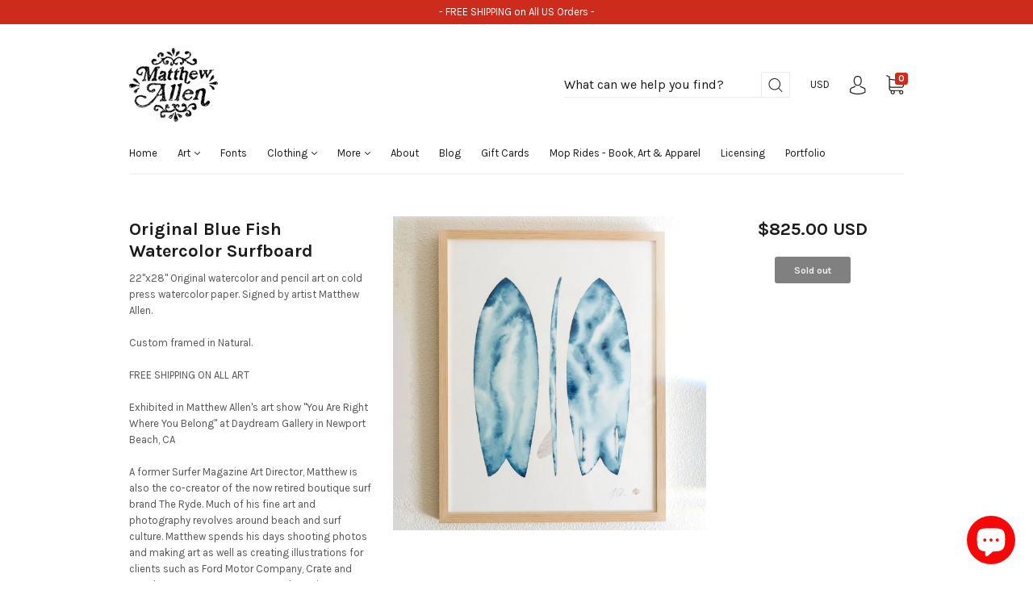

--- FILE ---
content_type: application/javascript; charset=utf-8
request_url: https://app.cpscentral.com/vendor_product.ashx?value=check_site_shopify_app&cps_site_version=mattallen.myshopify.com&callback=callback&callback=jQuery31109668181916688465_1769345208309&_=1769345208310
body_size: -34
content:
callback,jQuery31109668181916688465_1769345208309({"response": { "status":" 1 "}  })

--- FILE ---
content_type: application/javascript; charset=utf-8
request_url: https://app.cpscentral.com/vendor_product.ashx?value=get_warranty_shopify_app&variant=45507811803306&shop=mattallen.myshopify.com&newStarVar=&newPriceVar=&year=&callback=callback&callback=jQuery31109668181916688465_1769345208309&_=1769345208311
body_size: 3
content:
callback,jQuery31109668181916688465_1769345208309({"response": { "status":"success", "data": [ ], "wording_data": [ ]} })

--- FILE ---
content_type: application/javascript; charset=utf-8
request_url: https://app.cpscentral.com/vendor_product.ashx?value=get_store_info&cps_site_version=mattallen.myshopify.com
body_size: 285
content:
{"value":"5330", "color":"rgb(55, 11, 218)", "px":"4", "dealername":"Matthew Allen Art", "learnimage":"https://s3.amazonaws.com/cdn.cpscentral.com/mondayuploads/4934199349_seed1055970222", "logoimage":"", "faqpagelink":"", "cartlocation":"", "margintoppixels":"", "marginbottompixels":"", "cartlocationbeforeafter":"", "font":"Karla", "jumpPage":"1", "cartoffering":"2", "sitename":"", "offering":"1" }

--- FILE ---
content_type: text/javascript
request_url: https://matthewallenart.com/cdn/shop/t/16/assets/theme.js?v=176442533301152658051674188480
body_size: 41227
content:
if(function(a){a.fn.fitVids=function(b){var c={customSelector:null,ignore:null};if(!document.getElementById("fit-vids-style")){var d=document.head||document.getElementsByTagName("head")[0],e=".fluid-width-video-wrapper{width:100%;position:relative;padding:0;}.fluid-width-video-wrapper iframe,.fluid-width-video-wrapper object,.fluid-width-video-wrapper embed {position:absolute;top:0;left:0;width:100%;height:100%;}",f=document.createElement("div");f.innerHTML='<p>x</p><style id="fit-vids-style">'+e+"</style>",d.appendChild(f.childNodes[1])}return b&&a.extend(c,b),this.each(function(){var b=['iframe[src*="player.vimeo.com"]','iframe[src*="youtube.com"]','iframe[src*="youtube-nocookie.com"]','iframe[src*="kickstarter.com"][src*="video.html"]',"object","embed"];c.customSelector&&b.push(c.customSelector);var d=".fitvidsignore";c.ignore&&(d=d+", "+c.ignore);var e=a(this).find(b.join(","));e=e.not("object object"),e=e.not(d),e.each(function(){var b=a(this);if(!(b.parents(d).length>0||"embed"===this.tagName.toLowerCase()&&b.parent("object").length||b.parent(".fluid-width-video-wrapper").length)){b.css("height")||b.css("width")||!isNaN(b.attr("height"))&&!isNaN(b.attr("width"))||(b.attr("height",9),b.attr("width",16));var c="object"===this.tagName.toLowerCase()||b.attr("height")&&!isNaN(parseInt(b.attr("height"),10))?parseInt(b.attr("height"),10):b.height(),e=isNaN(parseInt(b.attr("width"),10))?b.width():parseInt(b.attr("width"),10),f=c/e;if(!b.attr("id")){var g="fitvid"+Math.floor(999999*Math.random());b.attr("id",g)}b.wrap('<div class="fluid-width-video-wrapper"></div>').parent(".fluid-width-video-wrapper").css("padding-top",100*f+"%"),b.removeAttr("height").removeAttr("width")}})})}}(window.jQuery||window.Zepto),function(){function a(){}function b(a,b){for(var c=a.length;c--;)if(a[c].listener===b)return c;return-1}function c(a){return function(){return this[a].apply(this,arguments)}}var d=a.prototype,e=this,f=e.EventEmitter;d.getListeners=function(a){var b,c,d=this._getEvents();if("object"==typeof a){b={};for(c in d)d.hasOwnProperty(c)&&a.test(c)&&(b[c]=d[c])}else b=d[a]||(d[a]=[]);return b},d.flattenListeners=function(a){var b,c=[];for(b=0;a.length>b;b+=1)c.push(a[b].listener);return c},d.getListenersAsObject=function(a){var b,c=this.getListeners(a);return c instanceof Array&&(b={},b[a]=c),b||c},d.addListener=function(a,c){var d,e=this.getListenersAsObject(a),f="object"==typeof c;for(d in e)e.hasOwnProperty(d)&&-1===b(e[d],c)&&e[d].push(f?c:{listener:c,once:!1});return this},d.on=c("addListener"),d.addOnceListener=function(a,b){return this.addListener(a,{listener:b,once:!0})},d.once=c("addOnceListener"),d.defineEvent=function(a){return this.getListeners(a),this},d.defineEvents=function(a){for(var b=0;a.length>b;b+=1)this.defineEvent(a[b]);return this},d.removeListener=function(a,c){var d,e,f=this.getListenersAsObject(a);for(e in f)f.hasOwnProperty(e)&&(d=b(f[e],c),-1!==d&&f[e].splice(d,1));return this},d.off=c("removeListener"),d.addListeners=function(a,b){return this.manipulateListeners(!1,a,b)},d.removeListeners=function(a,b){return this.manipulateListeners(!0,a,b)},d.manipulateListeners=function(a,b,c){var d,e,f=a?this.removeListener:this.addListener,g=a?this.removeListeners:this.addListeners;if("object"!=typeof b||b instanceof RegExp)for(d=c.length;d--;)f.call(this,b,c[d]);else for(d in b)b.hasOwnProperty(d)&&(e=b[d])&&("function"==typeof e?f.call(this,d,e):g.call(this,d,e));return this},d.removeEvent=function(a){var b,c=typeof a,d=this._getEvents();if("string"===c)delete d[a];else if("object"===c)for(b in d)d.hasOwnProperty(b)&&a.test(b)&&delete d[b];else delete this._events;return this},d.removeAllListeners=c("removeEvent"),d.emitEvent=function(a,b){var c,d,e,f,g=this.getListenersAsObject(a);for(e in g)if(g.hasOwnProperty(e))for(d=g[e].length;d--;)c=g[e][d],c.once===!0&&this.removeListener(a,c.listener),f=c.listener.apply(this,b||[]),f===this._getOnceReturnValue()&&this.removeListener(a,c.listener);return this},d.trigger=c("emitEvent"),d.emit=function(a){var b=Array.prototype.slice.call(arguments,1);return this.emitEvent(a,b)},d.setOnceReturnValue=function(a){return this._onceReturnValue=a,this},d._getOnceReturnValue=function(){return!this.hasOwnProperty("_onceReturnValue")||this._onceReturnValue},d._getEvents=function(){return this._events||(this._events={})},a.noConflict=function(){return e.EventEmitter=f,a},"function"==typeof define&&define.amd?define("eventEmitter/EventEmitter",[],function(){return a}):"object"==typeof module&&module.exports?module.exports=a:this.EventEmitter=a}.call(this),function(a){function b(b){var c=a.event;return c.target=c.target||c.srcElement||b,c}var c=document.documentElement,d=function(){};c.addEventListener?d=function(a,b,c){a.addEventListener(b,c,!1)}:c.attachEvent&&(d=function(a,c,d){a[c+d]=d.handleEvent?function(){var c=b(a);d.handleEvent.call(d,c)}:function(){var c=b(a);d.call(a,c)},a.attachEvent("on"+c,a[c+d])});var e=function(){};c.removeEventListener?e=function(a,b,c){a.removeEventListener(b,c,!1)}:c.detachEvent&&(e=function(a,b,c){a.detachEvent("on"+b,a[b+c]);try{delete a[b+c]}catch(d){a[b+c]=void 0}});var f={bind:d,unbind:e};"function"==typeof define&&define.amd?define("eventie/eventie",f):a.eventie=f}(this),function(a,b){"function"==typeof define&&define.amd?define(["eventEmitter/EventEmitter","eventie/eventie"],function(c,d){return b(a,c,d)}):"object"==typeof exports?module.exports=b(a,require("wolfy87-eventemitter"),require("eventie")):a.imagesLoaded=b(a,a.EventEmitter,a.eventie)}(window,function(a,b,c){function d(a,b){for(var c in b)a[c]=b[c];return a}function e(a){return"[object Array]"===m.call(a)}function f(a){var b=[];if(e(a))b=a;else if("number"==typeof a.length)for(var c=0,d=a.length;d>c;c++)b.push(a[c]);else b.push(a);return b}function g(a,b,c){if(!(this instanceof g))return new g(a,b);"string"==typeof a&&(a=document.querySelectorAll(a)),this.elements=f(a),this.options=d({},this.options),"function"==typeof b?c=b:d(this.options,b),c&&this.on("always",c),this.getImages(),j&&(this.jqDeferred=new j.Deferred);var e=this;setTimeout(function(){e.check()})}function h(a){this.img=a}function i(a){this.src=a,n[a]=this}var j=a.jQuery,k=a.console,l=void 0!==k,m=Object.prototype.toString;g.prototype=new b,g.prototype.options={},g.prototype.getImages=function(){this.images=[];for(var a=0,b=this.elements.length;b>a;a++){var c=this.elements[a];"IMG"===c.nodeName&&this.addImage(c);var d=c.nodeType;if(d&&(1===d||9===d||11===d))for(var e=c.querySelectorAll("img"),f=0,g=e.length;g>f;f++){var h=e[f];this.addImage(h)}}},g.prototype.addImage=function(a){var b=new h(a);this.images.push(b)},g.prototype.check=function(){function a(a,e){return b.options.debug&&l&&k.log("confirm",a,e),b.progress(a),c++,c===d&&b.complete(),!0}var b=this,c=0,d=this.images.length;if(this.hasAnyBroken=!1,!d)return void this.complete();for(var e=0;d>e;e++){var f=this.images[e];f.on("confirm",a),f.check()}},g.prototype.progress=function(a){this.hasAnyBroken=this.hasAnyBroken||!a.isLoaded;var b=this;setTimeout(function(){b.emit("progress",b,a),b.jqDeferred&&b.jqDeferred.notify&&b.jqDeferred.notify(b,a)})},g.prototype.complete=function(){var a=this.hasAnyBroken?"fail":"done";this.isComplete=!0;var b=this;setTimeout(function(){if(b.emit(a,b),b.emit("always",b),b.jqDeferred){var c=b.hasAnyBroken?"reject":"resolve";b.jqDeferred[c](b)}})},j&&(j.fn.imagesLoaded=function(a,b){var c=new g(this,a,b);return c.jqDeferred.promise(j(this))}),h.prototype=new b,h.prototype.check=function(){var a=n[this.img.src]||new i(this.img.src);if(a.isConfirmed)return void this.confirm(a.isLoaded,"cached was confirmed");if(this.img.complete&&void 0!==this.img.naturalWidth)return void this.confirm(0!==this.img.naturalWidth,"naturalWidth");var b=this;a.on("confirm",function(a,c){return b.confirm(a.isLoaded,c),!0}),a.check()},h.prototype.confirm=function(a,b){this.isLoaded=a,this.emit("confirm",this,b)};var n={};return i.prototype=new b,i.prototype.check=function(){if(!this.isChecked){var a=new Image;c.bind(a,"load",this),c.bind(a,"error",this),a.src=this.src,this.isChecked=!0}},i.prototype.handleEvent=function(a){var b="on"+a.type;this[b]&&this[b](a)},i.prototype.onload=function(a){this.confirm(!0,"onload"),this.unbindProxyEvents(a)},i.prototype.onerror=function(a){this.confirm(!1,"onerror"),this.unbindProxyEvents(a)},i.prototype.confirm=function(a,b){this.isConfirmed=!0,this.isLoaded=a,this.emit("confirm",this,b)},i.prototype.unbindProxyEvents=function(a){c.unbind(a.target,"load",this),c.unbind(a.target,"error",this)},g}),"object"==typeof Countries&&(Countries.updateProvinceLabel=function(a,b){if("string"==typeof a&&Countries[a]&&Countries[a].provinces){if("object"!=typeof b&&(b=document.getElementById("address_province_label"),null===b))return;b.innerHTML=Countries[a].label;var c=$(b).parent();c.find("select");c.find(".custom-style-select-box-inner").html(Countries[a].provinces[0])}}),"undefined"==typeof Shopify.Cart&&(Shopify.Cart={}),Shopify.Cart.ShippingCalculator=function(){var _config={submitButton:"Calculate shipping",submitButtonDisabled:"Calculating...",templateId:"shipping-calculator-response-template",wrapperId:"wrapper-response",customerIsLoggedIn:!1,moneyFormat:"$ {{amount}}"},_render=function(a){var b=jQuery("#"+_config.templateId),c=jQuery("#"+_config.wrapperId);if(b.length&&c.length&&(b.tmpl(a).appendTo(c),"undefined"!=typeof Currency&&"function"==typeof Currency.convertAll)){var d="";jQuery("[name=currencies]").size()?d=jQuery("[name=currencies]").val():jQuery("#currencies span.selected").size()&&(d=jQuery("#currencies span.selected").attr("data-currency")),""!==d&&Currency.convertAll(shopCurrency,d,"#wrapper-response span.money, #estimated-shipping em span.money")}},_enableButtons=function(){},_disableButtons=function(){},_getCartShippingRatesForDestination=function(a){var b={type:"GET",url:"/cart/shipping_rates.json",data:jQuery.param({shipping_address:a}),dataType:"json",success:function(b){rates=b.shipping_rates,_onCartShippingRatesUpdate(rates,a)},error:function(a,b){_onError(a,b)}};jQuery.ajax(b)},_fullMessagesFromErrors=function(a){var b=[];return jQuery.each(a,function(a,c){jQuery.each(c,function(c,d){b.push(a+" "+d)})}),b},_onError=function(XMLHttpRequest,textStatus){jQuery("#estimated-shipping").hide(),jQuery("#estimated-shipping em").empty(),_enableButtons();var feedback="",data=eval("("+XMLHttpRequest.responseText+")");feedback=data.message?data.message+"("+data.status+"): "+data.description:"Error : "+_fullMessagesFromErrors(data).join("; "),"Error : country is not supported."===feedback&&(feedback="We do not ship to this destination."),_render({rates:[],errorFeedback:feedback,success:!1}),jQuery("#"+_config.wrapperId).show()},_onCartShippingRatesUpdate=function(a,b){_enableButtons();var c="";b.zip&&(c+=b.zip+", "),b.province&&(c+=b.province+", "),c+=b.country,a.length&&("0.00"==a[0].price?jQuery("#estimated-shipping em").html("FREE"):jQuery("#estimated-shipping em").html(_formatRate(a[0].price))),_render({rates:a,address:c,success:!0}),jQuery("#"+_config.wrapperId+", #estimated-shipping").fadeIn()},_formatRate=function(a){function b(a){return a.replace(/(\d+)(\d{3}[\.,]?)/,"$1,$2")}function c(a,b){var c=a.toFixed(b).toString();return c.match(/^\.\d+/)?"0"+c:c}"string"==typeof a&&(a=a.replace(".",""));var d="",e=/\{\{\s*(\w+)\s*\}\}/,f=_config.moneyFormat;switch(f.match(e)[1]){case"amount":d=b(c(a/100,2));break;case"amount_no_decimals":d=b(c(a/100,0));break;case"amount_with_comma_separator":d=c(a/100,2).replace(/\./,",");break;case"amount_no_decimals_with_comma_separator":d=b(c(a/100,0)).replace(/\./,",")}return f.replace(e,d)};return _init=function(){new Shopify.CountryProvinceSelector("address_country","address_province",{hideElement:"address_province_container"});var a=jQuery("#address_country"),b=jQuery("#address_province_label").get(0);"undefined"!=typeof Countries&&(Countries.updateProvinceLabel(a.val(),b),a.change(function(){Countries.updateProvinceLabel(a.val(),b)})),jQuery(".get-rates").click(function(){_disableButtons(),jQuery("#"+_config.wrapperId).empty().hide();var a={};a.zip=jQuery("#address_zip").val()||"",a.country=jQuery("#address_country").val()||"",a.province=jQuery("#address_province").val()||"",_getCartShippingRatesForDestination(a)})},{show:function(a){a=a||{},jQuery.extend(_config,a),jQuery(function(){_init()})},getConfig:function(){return _config},formatRate:function(a){return _formatRate(a)}}}(),jQuery.cookie=function(a,b,c){if("undefined"==typeof b){var d=null;if(document.cookie&&""!=document.cookie)for(var e=document.cookie.split(";"),f=0;f<e.length;f++){var g=jQuery.trim(e[f]);if(g.substring(0,a.length+1)==a+"="){d=decodeURIComponent(g.substring(a.length+1));break}}return d}c=c||{},null===b&&(b="",c.expires=-1);var h="";if(c.expires&&("number"==typeof c.expires||c.expires.toUTCString)){var i;"number"==typeof c.expires?(i=new Date,i.setTime(i.getTime()+24*c.expires*60*60*1e3)):i=c.expires,h="; expires="+i.toUTCString()}var j=c.path?"; path="+c.path:"",k=c.domain?"; domain="+c.domain:"",l=c.secure?"; secure":"";document.cookie=[a,"=",encodeURIComponent(b),h,j,k,l].join("")},"undefined"==typeof Currency)var Currency={};Currency.cookie={configuration:{expires:365,path:"/",domain:window.location.hostname},name:"currency",write:function(a){jQuery.cookie(this.name,a,this.configuration)},read:function(){return jQuery.cookie(this.name)},destroy:function(){jQuery.cookie(this.name,null,this.configuration)}},Currency.moneyFormats={USD:{money_format:"${{amount}}",money_with_currency_format:"${{amount}} USD"},EUR:{money_format:"&euro;{{amount}}",money_with_currency_format:"&euro;{{amount}} EUR"},GBP:{money_format:"&pound;{{amount}}",money_with_currency_format:"&pound;{{amount}} GBP"},CAD:{money_format:"${{amount}}",money_with_currency_format:"${{amount}} CAD"},ALL:{money_format:"Lek {{amount}}",money_with_currency_format:"Lek {{amount}} ALL"},DZD:{money_format:"DA {{amount}}",money_with_currency_format:"DA {{amount}} DZD"},AOA:{money_format:"Kz{{amount}}",money_with_currency_format:"Kz{{amount}} AOA"},ARS:{money_format:"${{amount_with_comma_separator}}",money_with_currency_format:"${{amount_with_comma_separator}} ARS"},AMD:{money_format:"{{amount}} AMD",money_with_currency_format:"{{amount}} AMD"},AWG:{money_format:"Afl{{amount}}",money_with_currency_format:"Afl{{amount}} AWG"},AUD:{money_format:"${{amount}}",money_with_currency_format:"${{amount}} AUD"},BBD:{money_format:"${{amount}}",money_with_currency_format:"${{amount}} Bds"},AZN:{money_format:"m.{{amount}}",money_with_currency_format:"m.{{amount}} AZN"},BDT:{money_format:"Tk {{amount}}",money_with_currency_format:"Tk {{amount}} BDT"},BSD:{money_format:"BS${{amount}}",money_with_currency_format:"BS${{amount}} BSD"},BHD:{money_format:"{{amount}}0 BD",money_with_currency_format:"{{amount}}0 BHD"},BYR:{money_format:"Br {{amount}}",money_with_currency_format:"Br {{amount}} BYR"},BZD:{money_format:"BZ${{amount}}",money_with_currency_format:"BZ${{amount}} BZD"},BTN:{money_format:"Nu {{amount}}",money_with_currency_format:"Nu {{amount}} BTN"},BAM:{money_format:"KM {{amount_with_comma_separator}}",money_with_currency_format:"KM {{amount_with_comma_separator}} BAM"},BRL:{money_format:"R$ {{amount_with_comma_separator}}",money_with_currency_format:"R$ {{amount_with_comma_separator}} BRL"},BOB:{money_format:"Bs{{amount_with_comma_separator}}",money_with_currency_format:"Bs{{amount_with_comma_separator}} BOB"},BWP:{money_format:"P{{amount}}",money_with_currency_format:"P{{amount}} BWP"},BND:{money_format:"${{amount}}",money_with_currency_format:"${{amount}} BND"},BGN:{money_format:"{{amount}} лв",money_with_currency_format:"{{amount}} лв BGN"},MMK:{money_format:"K{{amount}}",money_with_currency_format:"K{{amount}} MMK"},KHR:{money_format:"KHR{{amount}}",money_with_currency_format:"KHR{{amount}}"},KYD:{money_format:"${{amount}}",money_with_currency_format:"${{amount}} KYD"},XAF:{money_format:"FCFA{{amount}}",money_with_currency_format:"FCFA{{amount}} XAF"},CLP:{money_format:"${{amount_no_decimals}}",money_with_currency_format:"${{amount_no_decimals}} CLP"},CNY:{money_format:"&#165;{{amount}}",money_with_currency_format:"&#165;{{amount}} CNY"},COP:{money_format:"${{amount_with_comma_separator}}",money_with_currency_format:"${{amount_with_comma_separator}} COP"},CRC:{money_format:"&#8353; {{amount_with_comma_separator}}",money_with_currency_format:"&#8353; {{amount_with_comma_separator}} CRC"},HRK:{money_format:"{{amount_with_comma_separator}} kn",money_with_currency_format:"{{amount_with_comma_separator}} kn HRK"},CZK:{money_format:"{{amount_with_comma_separator}} K&#269;",money_with_currency_format:"{{amount_with_comma_separator}} K&#269;"},DKK:{money_format:"{{amount_with_comma_separator}}",money_with_currency_format:"kr.{{amount_with_comma_separator}}"},DOP:{money_format:"RD$ {{amount}}",money_with_currency_format:"RD$ {{amount}}"},XCD:{money_format:"${{amount}}",money_with_currency_format:"EC${{amount}}"},EGP:{money_format:"LE {{amount}}",money_with_currency_format:"LE {{amount}} EGP"},ETB:{money_format:"Br{{amount}}",money_with_currency_format:"Br{{amount}} ETB"},XPF:{money_format:"{{amount_no_decimals_with_comma_separator}} XPF",money_with_currency_format:"{{amount_no_decimals_with_comma_separator}} XPF"},FJD:{money_format:"${{amount}}",money_with_currency_format:"FJ${{amount}}"},GMD:{money_format:"D {{amount}}",money_with_currency_format:"D {{amount}} GMD"},GHS:{money_format:"GH&#8373;{{amount}}",money_with_currency_format:"GH&#8373;{{amount}}"},GTQ:{money_format:"Q{{amount}}",money_with_currency_format:"{{amount}} GTQ"},GYD:{money_format:"G${{amount}}",money_with_currency_format:"${{amount}} GYD"},GEL:{money_format:"{{amount}} GEL",money_with_currency_format:"{{amount}} GEL"},HNL:{money_format:"L {{amount}}",money_with_currency_format:"L {{amount}} HNL"},HKD:{money_format:"${{amount}}",money_with_currency_format:"HK${{amount}}"},HUF:{money_format:"{{amount_no_decimals_with_comma_separator}}",money_with_currency_format:"{{amount_no_decimals_with_comma_separator}} Ft"},ISK:{money_format:"{{amount_no_decimals}} kr",money_with_currency_format:"{{amount_no_decimals}} kr ISK"},INR:{money_format:"Rs. {{amount}}",money_with_currency_format:"Rs. {{amount}}"},IDR:{money_format:"{{amount_with_comma_separator}}",money_with_currency_format:"Rp {{amount_with_comma_separator}}"},ILS:{money_format:"{{amount}} NIS",money_with_currency_format:"{{amount}} NIS"},JMD:{money_format:"${{amount}}",money_with_currency_format:"${{amount}} JMD"},JPY:{money_format:"&#165;{{amount_no_decimals}}",money_with_currency_format:"&#165;{{amount_no_decimals}} JPY"},JEP:{money_format:"&pound;{{amount}}",money_with_currency_format:"&pound;{{amount}} JEP"},JOD:{money_format:"{{amount}}0 JD",money_with_currency_format:"{{amount}}0 JOD"},KZT:{money_format:"{{amount}} KZT",money_with_currency_format:"{{amount}} KZT"},KES:{money_format:"KSh{{amount}}",money_with_currency_format:"KSh{{amount}}"},KWD:{money_format:"{{amount}}0 KD",money_with_currency_format:"{{amount}}0 KWD"},KGS:{money_format:"лв{{amount}}",money_with_currency_format:"лв{{amount}}"},LVL:{money_format:"Ls {{amount}}",money_with_currency_format:"Ls {{amount}} LVL"},LBP:{money_format:"L&pound;{{amount}}",money_with_currency_format:"L&pound;{{amount}} LBP"},LTL:{money_format:"{{amount}} Lt",money_with_currency_format:"{{amount}} Lt"},MGA:{money_format:"Ar {{amount}}",money_with_currency_format:"Ar {{amount}} MGA"},MKD:{money_format:"ден {{amount}}",money_with_currency_format:"ден {{amount}} MKD"},MOP:{money_format:"MOP${{amount}}",money_with_currency_format:"MOP${{amount}}"},MVR:{money_format:"Rf{{amount}}",money_with_currency_format:"Rf{{amount}} MRf"},MXN:{money_format:"$ {{amount}}",money_with_currency_format:"$ {{amount}} MXN"},MYR:{money_format:"RM{{amount}} MYR",money_with_currency_format:"RM{{amount}} MYR"},MUR:{money_format:"Rs {{amount}}",money_with_currency_format:"Rs {{amount}} MUR"},MDL:{money_format:"{{amount}} MDL",money_with_currency_format:"{{amount}} MDL"},MAD:{money_format:"{{amount}} dh",money_with_currency_format:"Dh {{amount}} MAD"},MNT:{money_format:"{{amount_no_decimals}} &#8366",money_with_currency_format:"{{amount_no_decimals}} MNT"},MZN:{money_format:"{{amount}} Mt",money_with_currency_format:"Mt {{amount}} MZN"},NAD:{money_format:"N${{amount}}",money_with_currency_format:"N${{amount}} NAD"},NPR:{money_format:"Rs{{amount}}",money_with_currency_format:"Rs{{amount}} NPR"},ANG:{money_format:"&fnof;{{amount}}",money_with_currency_format:"{{amount}} NA&fnof;"},NZD:{money_format:"${{amount}}",money_with_currency_format:"${{amount}} NZD"},NIO:{money_format:"C${{amount}}",money_with_currency_format:"C${{amount}} NIO"},NGN:{money_format:"&#8358;{{amount}}",money_with_currency_format:"&#8358;{{amount}} NGN"},NOK:{money_format:"kr {{amount_with_comma_separator}}",money_with_currency_format:"kr {{amount_with_comma_separator}} NOK"},OMR:{money_format:"{{amount_with_comma_separator}} OMR",money_with_currency_format:"{{amount_with_comma_separator}} OMR"},PKR:{money_format:"Rs.{{amount}}",money_with_currency_format:"Rs.{{amount}} PKR"},PGK:{money_format:"K {{amount}}",money_with_currency_format:"K {{amount}} PGK"},PYG:{money_format:"Gs. {{amount_no_decimals_with_comma_separator}}",money_with_currency_format:"Gs. {{amount_no_decimals_with_comma_separator}} PYG"},PEN:{money_format:"S/. {{amount}}",money_with_currency_format:"S/. {{amount}} PEN"},PHP:{money_format:"&#8369;{{amount}}",money_with_currency_format:"&#8369;{{amount}} PHP"},PLN:{money_format:"{{amount_with_comma_separator}} zl",money_with_currency_format:"{{amount_with_comma_separator}} zl PLN"},QAR:{money_format:"QAR {{amount_with_comma_separator}}",money_with_currency_format:"QAR {{amount_with_comma_separator}}"},RON:{money_format:"{{amount_with_comma_separator}} lei",money_with_currency_format:"{{amount_with_comma_separator}} lei RON"},RUB:{money_format:"&#1088;&#1091;&#1073;{{amount_with_comma_separator}}",money_with_currency_format:"&#1088;&#1091;&#1073;{{amount_with_comma_separator}} RUB"},RWF:{money_format:"{{amount_no_decimals}} RF",money_with_currency_format:"{{amount_no_decimals}} RWF"},WST:{money_format:"WS$ {{amount}}",money_with_currency_format:"WS$ {{amount}} WST"},SAR:{money_format:"{{amount}} SR",money_with_currency_format:"{{amount}} SAR"},STD:{money_format:"Db {{amount}}",money_with_currency_format:"Db {{amount}} STD"},RSD:{money_format:"{{amount}} RSD",money_with_currency_format:"{{amount}} RSD"},SCR:{money_format:"Rs {{amount}}",money_with_currency_format:"Rs {{amount}} SCR"},SGD:{money_format:"${{amount}}",money_with_currency_format:"${{amount}} SGD"},SYP:{money_format:"S&pound;{{amount}}",money_with_currency_format:"S&pound;{{amount}} SYP"},ZAR:{money_format:"R {{amount}}",money_with_currency_format:"R {{amount}} ZAR"},KRW:{money_format:"&#8361;{{amount_no_decimals}}",money_with_currency_format:"&#8361;{{amount_no_decimals}} KRW"},LKR:{money_format:"Rs {{amount}}",money_with_currency_format:"Rs {{amount}} LKR"},SEK:{money_format:"{{amount_no_decimals}} kr",money_with_currency_format:"{{amount_no_decimals}} kr SEK"},CHF:{money_format:"SFr. {{amount}}",money_with_currency_format:"SFr. {{amount}} CHF"},TWD:{money_format:"${{amount}}",money_with_currency_format:"${{amount}} TWD"},THB:{money_format:"{{amount}} &#xe3f;",money_with_currency_format:"{{amount}} &#xe3f; THB"},TZS:{money_format:"{{amount}} TZS",money_with_currency_format:"{{amount}} TZS"},TTD:{money_format:"${{amount}}",money_with_currency_format:"${{amount}} TTD"},TND:{money_format:"{{amount}}",money_with_currency_format:"{{amount}} DT"},TRY:{money_format:"{{amount}}TL",money_with_currency_format:"{{amount}}TL"},UGX:{money_format:"Ush {{amount_no_decimals}}",money_with_currency_format:"Ush {{amount_no_decimals}} UGX"},UAH:{money_format:"₴{{amount}}",money_with_currency_format:"₴{{amount}} UAH"},AED:{money_format:"Dhs. {{amount}}",money_with_currency_format:"Dhs. {{amount}} AED"},UYU:{money_format:"${{amount_with_comma_separator}}",money_with_currency_format:"${{amount_with_comma_separator}} UYU"},VUV:{money_format:"${{amount}}",money_with_currency_format:"${{amount}}VT"},VEF:{money_format:"Bs. {{amount_with_comma_separator}}",money_with_currency_format:"Bs. {{amount_with_comma_separator}} VEF"},VND:{money_format:"{{amount_no_decimals_with_comma_separator}}&#8363;",money_with_currency_format:"{{amount_no_decimals_with_comma_separator}} VND"},XBT:{money_format:"{{amount_no_decimals}} BTC",money_with_currency_format:"{{amount_no_decimals}} BTC"},XOF:{money_format:"CFA{{amount}}",money_with_currency_format:"CFA{{amount}} XOF"},ZMW:{money_format:"K{{amount_no_decimals_with_comma_separator}}",money_with_currency_format:"ZMW{{amount_no_decimals_with_comma_separator}}"}},Currency.formatMoney=function(a,b){function c(a,b){return"undefined"==typeof a?b:a}function d(a,b,d,e){if(b=c(b,2),d=c(d,","),e=c(e,"."),isNaN(a)||null==a)return 0;a=(a/100).toFixed(b);var f=a.split("."),g=f[0].replace(/(\d)(?=(\d\d\d)+(?!\d))/g,"$1"+d),h=f[1]?e+f[1]:"";return g+h}if("function"==typeof Shopify.formatMoney)return Shopify.formatMoney(a,b);"string"==typeof a&&(a=a.replace(".",""));var e="",f=/\{\{\s*(\w+)\s*\}\}/,g=b||"${{amount}}";switch(g.match(f)[1]){case"amount":e=d(a,2);break;case"amount_no_decimals":e=d(a,0);break;case"amount_with_comma_separator":e=d(a,2,".",",");break;case"amount_no_decimals_with_comma_separator":e=d(a,0,".",",")}return g.replace(f,e)},Currency.currentCurrency="",Currency.format="money_with_currency_format",Currency.convertAll=function(a,b,c,d){jQuery(c||"span.money").each(function(){if(jQuery(this).attr("data-currency")!==b){if(jQuery(this).attr("data-currency-"+b))jQuery(this).html(jQuery(this).attr("data-currency-"+b));else{var c=0,e=Currency.moneyFormats[a][d||Currency.format]||"{{amount}}",f=Currency.moneyFormats[b][d||Currency.format]||"{{amount}}";c=e.indexOf("amount_no_decimals")!==-1?Currency.convert(100*parseInt(jQuery(this).html().replace(/[^0-9]/g,""),10),a,b):"JOD"===a||"KWD"==a||"BHD"==a?Currency.convert(parseInt(jQuery(this).html().replace(/[^0-9]/g,""),10)/10,a,b):Currency.convert(parseInt(jQuery(this).html().replace(/[^0-9]/g,""),10),a,b);var g=Currency.formatMoney(c,f);jQuery(this).html(g),jQuery(this).attr("data-currency-"+b,g)}jQuery(this).attr("data-currency",b)}}),this.currentCurrency=b,this.cookie.write(b)},function(a){var b=window.requestAnimationFrame||window.mozRequestAnimationFrame||window.webkitRequestAnimationFrame||function(a){window.setTimeout(a,1e3/60)},c={isVisible:function(a){return!!a.data("revealer-visible")},show:function(a,d){return c.isVisible(a)?(a.removeClass("animating animating-in"),void a.off("revealer-animating revealer-show")):(a.data("revealer-visible",!0),a.off("trend"),d?(a.addClass("visible"),void a.trigger("revealer-show")):void b(function(){a.addClass("animating animating-in"),a.trigger("revealer-animating"),b(function(){a.addClass("visible"),a.one("trend",function(){a.removeClass("animating animating-in"),a.trigger("revealer-show")})})}))},hide:function(a,d){return c.isVisible(a)?(a.data("revealer-visible",!1),a.off("trend"),d?(a.removeClass("visible"),void a.trigger("revealer-hide")):void b(function(){a.addClass("animating animating-out"),a.trigger("revealer-animating"),b(function(){a.removeClass("visible"),a.one("trend",function(){a.removeClass("animating animating-in animating-out"),a.trigger("revealer-hide")})})})):(a.removeClass("animating animating-out visible"),void a.off("revealer-animating revealer-hide"))},toggle:function(a,b){c.isVisible(a)?c.hide(a,b):c.show(a,b)}};a.fn.revealer=function(b,d){var e=c[b||"toggle"];return e?"isVisible"===b?e(this):this.each(function(){e(a(this),d)}):this}}(jQuery),function(a){var b="webkitTransitionEnd otransitionend oTransitionEnd msTransitionEnd transitionend",c=["transition-duration","-moz-transition-duration","-webkit-transition-duration","-ms-transition-duration","-o-transition-duration","-khtml-transition-duration"],d=["transition-delay","-moz-transition-delay","-webkit-transition-delay","-ms-transition-delay","-o-transition-delay","-khtml-transition-delay"],e=function(a){a=a.replace(/\s/,"");var b=window.parseFloat(a);return a.match(/[^m]s$/i)?1e3*b:b},f=function(a,b){for(var c=0,d=0;d<b.length;d++){var f=a.css(b[d]);if(f){if(f.indexOf(",")!==-1){var g=f.split(","),h=function(){for(var a=[],b=0;b<g.length;b++){var c=e(g[b]);a.push(c)}return a}();c=Math.max.apply(Math,h)}else c=e(f);break}}return c};a.event.special.trend={add:function(e){var g=a(this),h=!1;g.data("trend",!0);var i=f(g,c)+f(g,d)+20,j=function(a){h||a&&a.srcElement!==g[0]||(g.data("trend",!1),h=!0,e.handler&&e.handler())};g.one(b,j),g.data("trend-timeout",window.setTimeout(j,i))},remove:function(c){var d=a(this);d.off(b),window.clearTimeout(d.data("trend-timeout"))}}}(jQuery);var Shopify=Shopify||{};Shopify.optionsMap={},Shopify.escapeString=function(a){return a.replace(/'/g,"\\'")},Shopify.updateOptionsInSelector=function(a,b,c){switch(a){case 0:var d="root",e=jQuery("#product-form-"+b+" [data-product-swatch='0']");break;case 1:var d=jQuery("#product-form-"+b+" [data-product-swatch='0'] input:checked").val(),e=jQuery("#product-form-"+b+" [data-product-swatch='1']");break;case 2:var d=jQuery("#product-form-"+b+" [data-product-swatch='0'] input:checked").val();d+=" / "+jQuery("#product-form-"+b+" [data-product-swatch='1'] input:checked").val();var e=jQuery("#product-form-"+b+" [data-product-swatch='2']")}var f=(e.find("input:checked").val(),c[d]),g=e.find("[data-product-swatch-value]"),h=e.find("input");if(g.removeClass("active"),h.prop("disabled",!0),f)for(var i=0;i<f.length;i++){var j=Shopify.escapeString(f[i]);e.find("[data-product-swatch-value='"+j+"']").addClass("available").find("input").prop("disabled",!1)}for(var i=0;i<h.length;i++){var j=h.eq(i),k=j.closest("[data-product-swatch-value]");k.hasClass("available")?j.is(":checked")&&j.closest("[data-product-swatch-value]").addClass("active"):j.is(":checked")&&(j.prop("checked",!1),f&&e.find("[data-product-swatch-value='"+f[0]+"']").addClass("active").find("input").prop("checked",!0))}g.removeClass("available"),jQuery('[data-product-swatch="'+a+'"] [data-product-swatch-value]').each(function(){jQuery.inArray($(this).attr("data-product-swatch-value"),f)!==-1?$(this).removeClass("soldout"):$(this).addClass("soldout")})},Shopify.linkOptionSelectors=function(a,b){Shopify.optionsMap[b]={};for(var c=0;c<a.variants.length;c++){var d=a.variants[c];if(d.available){if(Shopify.optionsMap[b].root=Shopify.optionsMap[b].root||[],Shopify.optionsMap[b].root.push(d.option1),Shopify.optionsMap[b].root=Shopify.uniq(Shopify.optionsMap[b].root),a.options.length>1){var e=d.option1;Shopify.optionsMap[b][e]=Shopify.optionsMap[b][e]||[],Shopify.optionsMap[b][e].push(d.option2),Shopify.optionsMap[b][e]=Shopify.uniq(Shopify.optionsMap[b][e])}if(3===a.options.length){var e=d.option1+" / "+d.option2;Shopify.optionsMap[b][e]=Shopify.optionsMap[b][e]||[],Shopify.optionsMap[b][e].push(d.option3),Shopify.optionsMap[b][e]=Shopify.uniq(Shopify.optionsMap[b][e])}}}Shopify.updateOptionsInSelector(0,b,Shopify.optionsMap[b]),a.options.length>1&&Shopify.updateOptionsInSelector(1,b,Shopify.optionsMap[b]),3===a.options.length&&Shopify.updateOptionsInSelector(2,b,Shopify.optionsMap[b]),jQuery("#product-form-"+b+" input[name='option-0']").change(function(){return $(this).closest("[data-product-swatch-value]").addClass("active").siblings().removeClass("active"),a.options.length>1&&Shopify.updateOptionsInSelector(1,b,Shopify.optionsMap[b]),3===a.options.length&&Shopify.updateOptionsInSelector(2,b,Shopify.optionsMap[b]),!0}),jQuery("#product-form-"+b+" input[name='option-1']").change(function(){return $(this).closest("[data-product-swatch-value]").addClass("active").siblings().removeClass("active"),3===a.options.length&&Shopify.updateOptionsInSelector(2,b,Shopify.optionsMap[b]),!0})},function(){function a(a,b,c){switch(c.length){case 0:return a.call(b);case 1:return a.call(b,c[0]);
case 2:return a.call(b,c[0],c[1]);case 3:return a.call(b,c[0],c[1],c[2])}return a.apply(b,c)}function b(a,b){for(var c=-1,d=a?a.length:0,e=Array(d);++c<d;)e[c]=b(a[c],c,a);return e}function c(a){return function(b){return null==a?Z:a[b]}}function d(a,b){for(var c=-1,d=Array(a);++c<a;)d[c]=b(c);return d}function e(a){return function(b){return a(b)}}function f(a,c){return b(c,function(b){return a[b]})}function g(a){return"\\"+Fa[a]}function h(a,b){return null==a?Z:a[b]}function i(a,b){return function(c){return a(b(c))}}function j(){}function k(a,b){var c=mb(a),e=!c&&lb(a),f=!c&&!e&&nb(a),g=!c&&!e&&!f&&ob(a),h=c||e||f||g,i=h?d(a.length,String):[],j=i.length;for(var k in a)!b&&!Wa.call(a,k)||h&&("length"==k||f&&("offset"==k||"parent"==k)||g&&("buffer"==k||"byteLength"==k||"byteOffset"==k)||y(k,j))||i.push(k);return i}function l(a,b,c,d){return a===Z||I(a,Sa[c])&&!Wa.call(d,c)?b:a}function m(a,b,c){var d=a[b];Wa.call(a,b)&&I(d,c)&&(c!==Z||b in a)||n(a,b,c)}function n(a,b,c){"__proto__"==b&&ab?ab(a,b,{configurable:!0,enumerable:!0,value:c,writable:!0}):a[b]=c}function o(a){return O(a)&&Xa.call(a)==fa}function p(a){return!(!N(a)||A(a))&&(L(a)?Ya:ya).test(F(a))}function q(a){return O(a)&&M(a.length)&&!!Da[Xa.call(a)]}function r(a){if(!B(a))return cb(a);var b=[];for(var c in Object(a))Wa.call(a,c)&&"constructor"!=c&&b.push(c);return b}function s(a){if(!N(a))return C(a);var b=B(a),c=[];for(var d in a)("constructor"!=d||!b&&Wa.call(a,d))&&c.push(d);return c}function t(a,b){return jb(D(a,b,X),a+"")}function u(a){if("string"==typeof a)return a;if(mb(a))return b(a,u)+"";if(P(a))return hb?hb.call(a):"";var c=a+"";return"0"==c&&1/a==-ca?"-0":c}function v(a,b,c,d){var e=!c;c||(c={});for(var f=-1,g=b.length;++f<g;){var h=b[f],i=d?d(c[h],a[h],h,c,a):Z;i===Z&&(i=a[h]),e?n(c,h,i):m(c,h,i)}return c}function w(a){return t(function(b,c){var d=-1,e=c.length,f=e>1?c[e-1]:Z,g=e>2?c[2]:Z;for(f=a.length>3&&"function"==typeof f?(e--,f):Z,g&&z(c[0],c[1],g)&&(f=e<3?Z:f,e=1),b=Object(b);++d<e;){var h=c[d];h&&a(b,h,d,f)}return b})}function x(a,b){var c=h(a,b);return p(c)?c:Z}function y(a,b){return b=null==b?da:b,!!b&&("number"==typeof a||Aa.test(a))&&a>-1&&a%1==0&&a<b}function z(a,b,c){if(!N(c))return!1;var d=typeof b;return!!("number"==d?J(c)&&y(b,c.length):"string"==d&&b in c)&&I(c[b],a)}function A(a){return!!Ua&&Ua in a}function B(a){var b=a&&a.constructor;return a===("function"==typeof b&&b.prototype||Sa)}function C(a){var b=[];if(null!=a)for(var c in Object(a))b.push(c);return b}function D(b,c,d){return c=db(c===Z?b.length-1:c,0),function(){for(var e=arguments,f=-1,g=db(e.length-c,0),h=Array(g);++f<g;)h[f]=e[c+f];f=-1;for(var i=Array(c+1);++f<c;)i[f]=e[f];return i[c]=d(h),a(b,this,i)}}function E(a){var b=0,c=0;return function(){var d=fb(),e=ba-(d-c);if(c=d,e>0){if(++b>=aa)return arguments[0]}else b=0;return a.apply(Z,arguments)}}function F(a){if(null!=a){try{return Va.call(a)}catch(a){}try{return a+""}catch(a){}}return""}function G(a,b,c){function d(b){var c=m,d=n;return m=n=Z,s=b,p=a.apply(d,c)}function e(a){return s=a,q=setTimeout(h,b),t?d(a):p}function f(a){var c=a-r,d=a-s,e=b-c;return u?eb(e,o-d):e}function g(a){var c=a-r,d=a-s;return r===Z||c>=b||c<0||u&&d>=o}function h(){var a=kb();return g(a)?i(a):(q=setTimeout(h,f(a)),Z)}function i(a){return q=Z,v&&m?d(a):(m=n=Z,p)}function j(){q!==Z&&clearTimeout(q),s=0,m=r=n=q=Z}function k(){return q===Z?p:i(kb())}function l(){var a=kb(),c=g(a);if(m=arguments,n=this,r=a,c){if(q===Z)return e(r);if(u)return q=setTimeout(h,b),d(r)}return q===Z&&(q=setTimeout(h,b)),p}var m,n,o,p,q,r,s=0,t=!1,u=!1,v=!0;if("function"!=typeof a)throw new TypeError(_);return b=Q(b)||0,N(c)&&(t=!!c.leading,u="maxWait"in c,o=u?db(Q(c.maxWait)||0,b):o,v="trailing"in c?!!c.trailing:v),l.cancel=j,l.flush=k,l}function H(a,b,c){var d=!0,e=!0;if("function"!=typeof a)throw new TypeError(_);return N(c)&&(d="leading"in c?!!c.leading:d,e="trailing"in c?!!c.trailing:e),G(a,b,{leading:d,maxWait:b,trailing:e})}function I(a,b){return a===b||a!==a&&b!==b}function J(a){return null!=a&&M(a.length)&&!L(a)}function K(a){return!!O(a)&&(Xa.call(a)==ga||"string"==typeof a.message&&"string"==typeof a.name)}function L(a){var b=N(a)?Xa.call(a):"";return b==ha||b==ia||b==ja}function M(a){return"number"==typeof a&&a>-1&&a%1==0&&a<=da}function N(a){var b=typeof a;return null!=a&&("object"==b||"function"==b)}function O(a){return null!=a&&"object"==typeof a}function P(a){return"symbol"==typeof a||O(a)&&Xa.call(a)==ka}function Q(a){if("number"==typeof a)return a;if(P(a))return ea;if(N(a)){var b="function"==typeof a.valueOf?a.valueOf():a;a=N(b)?b+"":b}if("string"!=typeof a)return 0===a?a:+a;a=a.replace(ua,"");var c=xa.test(a);return c||za.test(a)?Ga(a.slice(2),c?2:8):wa.test(a)?ea:+a}function R(a){return null==a?"":u(a)}function S(a){return J(a)?k(a):r(a)}function T(a){return J(a)?k(a,!0):s(a)}function U(a){return a=R(a),a&&pa.test(a)?a.replace(oa,Qa):a}function V(a,b,c){var d=j.templateSettings;c&&z(a,b,c)&&(b=Z),a=R(a),b=pb({},b,d,l);var e,h,i=pb({},b.imports,d.imports,l),k=S(i),m=f(i,k),n=0,o=b.interpolate||Ba,p="__p+='",q="sourceURL"in b?"//# sourceURL="+b.sourceURL+"\n":"";a.replace(RegExp((b.escape||Ba).source+"|"+o.source+"|"+(o===sa?va:Ba).source+"|"+(b.evaluate||Ba).source+"|$","g"),function(b,c,d,f,i,j){return d||(d=f),p+=a.slice(n,j).replace(Ca,g),c&&(e=!0,p+="'+__e("+c+")+'"),i&&(h=!0,p+="';"+i+";\n__p+='"),d&&(p+="'+((__t=("+d+"))==null?'':__t)+'"),n=j+b.length,b}),p+="';";var r=b.variable;r||(p="with(obj){"+p+"}"),p=(h?p.replace(la,""):p).replace(ma,"$1").replace(na,"$1;"),p="function("+(r||"obj")+"){"+(r?"":"obj||(obj={});")+"var __t,__p=''"+(e?",__e=_.escape":"")+(h?",__j=Array.prototype.join;function print(){__p+=__j.call(arguments,'')}":";")+p+"return __p}";var s=qb(function(){return Function(k,q+"return "+p).apply(Z,m)});if(s.source=p,K(s))throw s;return s}function W(a){return function(){return a}}function X(a){return a}function Y(){return!1}var Z,$="4.16.4",_="Expected a function",aa=500,ba=16,ca=1/0,da=9007199254740991,ea=NaN,fa="[object Arguments]",ga="[object Error]",ha="[object Function]",ia="[object GeneratorFunction]",ja="[object Proxy]",ka="[object Symbol]",la=/\b__p\+='';/g,ma=/\b(__p\+=)''\+/g,na=/(__e\(.*?\)|\b__t\))\+'';/g,oa=/[&<>"']/g,pa=RegExp(oa.source),qa=/<%-([\s\S]+?)%>/g,ra=/<%([\s\S]+?)%>/g,sa=/<%=([\s\S]+?)%>/g,ta=/[\\^$.*+?()[\]{}|]/g,ua=/^\s+|\s+$/g,va=/\$\{([^\\}]*(?:\\.[^\\}]*)*)\}/g,wa=/^[-+]0x[0-9a-f]+$/i,xa=/^0b[01]+$/i,ya=/^\[object .+?Constructor\]$/,za=/^0o[0-7]+$/i,Aa=/^(?:0|[1-9]\d*)$/,Ba=/($^)/,Ca=/['\n\r\u2028\u2029\\]/g,Da={};Da["[object Float32Array]"]=Da["[object Float64Array]"]=Da["[object Int8Array]"]=Da["[object Int16Array]"]=Da["[object Int32Array]"]=Da["[object Uint8Array]"]=Da["[object Uint8ClampedArray]"]=Da["[object Uint16Array]"]=Da["[object Uint32Array]"]=!0,Da[fa]=Da["[object Array]"]=Da["[object ArrayBuffer]"]=Da["[object Boolean]"]=Da["[object DataView]"]=Da["[object Date]"]=Da[ga]=Da[ha]=Da["[object Map]"]=Da["[object Number]"]=Da["[object Object]"]=Da["[object RegExp]"]=Da["[object Set]"]=Da["[object String]"]=Da["[object WeakMap]"]=!1;var Ea={"&":"&amp;","<":"&lt;",">":"&gt;",'"':"&quot;","'":"&#39;"},Fa={"\\":"\\","'":"'","\n":"n","\r":"r","\u2028":"u2028","\u2029":"u2029"},Ga=parseInt,Ha="object"==typeof global&&global&&global.Object===Object&&global,Ia="object"==typeof self&&self&&self.Object===Object&&self,Ja=Ha||Ia||Function("return this")(),Ka="object"==typeof exports&&exports&&!exports.nodeType&&exports,La=Ka&&"object"==typeof module&&module&&!module.nodeType&&module,Ma=La&&La.exports===Ka,Na=Ma&&Ha.process,Oa=function(){try{return Na&&Na.binding("util")}catch(a){}}(),Pa=Oa&&Oa.isTypedArray,Qa=c(Ea),Ra=Function.prototype,Sa=Object.prototype,Ta=Ja["__core-js_shared__"],Ua=function(){var a=/[^.]+$/.exec(Ta&&Ta.keys&&Ta.keys.IE_PROTO||"");return a?"Symbol(src)_1."+a:""}(),Va=Ra.toString,Wa=Sa.hasOwnProperty,Xa=Sa.toString,Ya=RegExp("^"+Va.call(Wa).replace(ta,"\\$&").replace(/hasOwnProperty|(function).*?(?=\\\()| for .+?(?=\\\])/g,"$1.*?")+"$"),Za=Ma?Ja.Buffer:Z,$a=Ja.Symbol,_a=Sa.propertyIsEnumerable,ab=function(){try{var a=x(Object,"defineProperty");return a({},"",{}),a}catch(a){}}(),bb=Za?Za.isBuffer:Z,cb=i(Object.keys,Object),db=Math.max,eb=Math.min,fb=Date.now,gb=$a?$a.prototype:Z,hb=gb?gb.toString:Z;j.templateSettings={escape:qa,evaluate:ra,interpolate:sa,variable:"",imports:{_:j}};var ib=ab?function(a,b){return ab(a,"toString",{configurable:!0,enumerable:!1,value:W(b),writable:!0})}:X,jb=E(ib),kb=function(){return Ja.Date.now()},lb=o(function(){return arguments}())?o:function(a){return O(a)&&Wa.call(a,"callee")&&!_a.call(a,"callee")},mb=Array.isArray,nb=bb||Y,ob=Pa?e(Pa):q,pb=w(function(a,b,c,d){v(b,T(b),a,d)}),qb=t(function(b,c){try{return a(b,Z,c)}catch(a){return K(a)?a:Error(a)}});j.assignInWith=pb,j.constant=W,j.debounce=G,j.keys=S,j.keysIn=T,j.throttle=H,j.extendWith=pb,j.attempt=qb,j.eq=I,j.escape=U,j.identity=X,j.isArguments=lb,j.isArray=mb,j.isArrayLike=J,j.isBuffer=nb,j.isError=K,j.isFunction=L,j.isLength=M,j.isObject=N,j.isObjectLike=O,j.isSymbol=P,j.isTypedArray=ob,j.stubFalse=Y,j.now=kb,j.template=V,j.toNumber=Q,j.toString=R,j.VERSION=$,"function"==typeof define&&"object"==typeof define.amd&&define.amd?(Ja._=j,define(function(){return j})):La?((La.exports=j)._=j,Ka._=j):Ja._=j}.call(this),!function(a,b){"function"==typeof define&&define.amd?define("jquery-bridget/jquery-bridget",["jquery"],function(c){return b(a,c)}):"object"==typeof module&&module.exports?module.exports=b(a,require("jquery")):a.jQueryBridget=b(a,a.jQuery)}(window,function(a,b){"use strict";function c(c,f,h){function i(a,b,d){var e,f="$()."+c+'("'+b+'")';return a.each(function(a,i){var j=h.data(i,c);if(!j)return void g(c+" not initialized. Cannot call methods, i.e. "+f);var k=j[b];if(!k||"_"==b.charAt(0))return void g(f+" is not a valid method");var l=k.apply(j,d);e=void 0===e?l:e}),void 0!==e?e:a}function j(a,b){a.each(function(a,d){var e=h.data(d,c);e?(e.option(b),e._init()):(e=new f(d,b),h.data(d,c,e))})}h=h||b||a.jQuery,h&&(f.prototype.option||(f.prototype.option=function(a){h.isPlainObject(a)&&(this.options=h.extend(!0,this.options,a))}),h.fn[c]=function(a){if("string"==typeof a){var b=e.call(arguments,1);return i(this,a,b)}return j(this,a),this},d(h))}function d(a){!a||a&&a.bridget||(a.bridget=c)}var e=Array.prototype.slice,f=a.console,g="undefined"==typeof f?function(){}:function(a){f.error(a)};return d(b||a.jQuery),c}),function(a,b){"function"==typeof define&&define.amd?define("ev-emitter/ev-emitter",b):"object"==typeof module&&module.exports?module.exports=b():a.EvEmitter=b()}("undefined"!=typeof window?window:this,function(){function a(){}var b=a.prototype;return b.on=function(a,b){if(a&&b){var c=this._events=this._events||{},d=c[a]=c[a]||[];return-1==d.indexOf(b)&&d.push(b),this}},b.once=function(a,b){if(a&&b){this.on(a,b);var c=this._onceEvents=this._onceEvents||{},d=c[a]=c[a]||{};return d[b]=!0,this}},b.off=function(a,b){var c=this._events&&this._events[a];if(c&&c.length){var d=c.indexOf(b);return-1!=d&&c.splice(d,1),this}},b.emitEvent=function(a,b){var c=this._events&&this._events[a];if(c&&c.length){var d=0,e=c[d];b=b||[];for(var f=this._onceEvents&&this._onceEvents[a];e;){var g=f&&f[e];g&&(this.off(a,e),delete f[e]),e.apply(this,b),d+=g?0:1,e=c[d]}return this}},a}),function(a,b){"use strict";"function"==typeof define&&define.amd?define("get-size/get-size",[],function(){return b()}):"object"==typeof module&&module.exports?module.exports=b():a.getSize=b()}(window,function(){"use strict";function a(a){var b=parseFloat(a),c=-1==a.indexOf("%")&&!isNaN(b);return c&&b}function b(){}function c(){for(var a={width:0,height:0,innerWidth:0,innerHeight:0,outerWidth:0,outerHeight:0},b=0;j>b;b++){var c=i[b];a[c]=0}return a}function d(a){var b=getComputedStyle(a);return b||h("Style returned "+b+". Are you running this code in a hidden iframe on Firefox? See http://bit.ly/getsizebug1"),b}function e(){if(!k){k=!0;var b=document.createElement("div");b.style.width="200px",b.style.padding="1px 2px 3px 4px",b.style.borderStyle="solid",b.style.borderWidth="1px 2px 3px 4px",b.style.boxSizing="border-box";var c=document.body||document.documentElement;c.appendChild(b);var e=d(b);f.isBoxSizeOuter=g=200==a(e.width),c.removeChild(b)}}function f(b){if(e(),"string"==typeof b&&(b=document.querySelector(b)),b&&"object"==typeof b&&b.nodeType){var f=d(b);if("none"==f.display)return c();var h={};h.width=b.offsetWidth,h.height=b.offsetHeight;for(var k=h.isBorderBox="border-box"==f.boxSizing,l=0;j>l;l++){var m=i[l],n=f[m],o=parseFloat(n);h[m]=isNaN(o)?0:o}var p=h.paddingLeft+h.paddingRight,q=h.paddingTop+h.paddingBottom,r=h.marginLeft+h.marginRight,s=h.marginTop+h.marginBottom,t=h.borderLeftWidth+h.borderRightWidth,u=h.borderTopWidth+h.borderBottomWidth,v=k&&g,w=a(f.width);w!==!1&&(h.width=w+(v?0:p+t));var x=a(f.height);return x!==!1&&(h.height=x+(v?0:q+u)),h.innerWidth=h.width-(p+t),h.innerHeight=h.height-(q+u),h.outerWidth=h.width+r,h.outerHeight=h.height+s,h}}var g,h="undefined"==typeof console?b:function(a){console.error(a)},i=["paddingLeft","paddingRight","paddingTop","paddingBottom","marginLeft","marginRight","marginTop","marginBottom","borderLeftWidth","borderRightWidth","borderTopWidth","borderBottomWidth"],j=i.length,k=!1;return f}),function(a,b){"use strict";"function"==typeof define&&define.amd?define("desandro-matches-selector/matches-selector",b):"object"==typeof module&&module.exports?module.exports=b():a.matchesSelector=b()}(window,function(){"use strict";var a=function(){var a=Element.prototype;if(a.matches)return"matches";if(a.matchesSelector)return"matchesSelector";for(var b=["webkit","moz","ms","o"],c=0;c<b.length;c++){var d=b[c],e=d+"MatchesSelector";if(a[e])return e}}();return function(b,c){return b[a](c)}}),function(a,b){"function"==typeof define&&define.amd?define("fizzy-ui-utils/utils",["desandro-matches-selector/matches-selector"],function(c){return b(a,c)}):"object"==typeof module&&module.exports?module.exports=b(a,require("desandro-matches-selector")):a.fizzyUIUtils=b(a,a.matchesSelector)}(window,function(a,b){var c={};c.extend=function(a,b){for(var c in b)a[c]=b[c];return a},c.modulo=function(a,b){return(a%b+b)%b},c.makeArray=function(a){var b=[];if(Array.isArray(a))b=a;else if(a&&"number"==typeof a.length)for(var c=0;c<a.length;c++)b.push(a[c]);else b.push(a);return b},c.removeFrom=function(a,b){var c=a.indexOf(b);-1!=c&&a.splice(c,1)},c.getParent=function(a,c){for(;a!=document.body;)if(a=a.parentNode,b(a,c))return a},c.getQueryElement=function(a){return"string"==typeof a?document.querySelector(a):a},c.handleEvent=function(a){var b="on"+a.type;this[b]&&this[b](a)},c.filterFindElements=function(a,d){a=c.makeArray(a);var e=[];return a.forEach(function(a){if(a instanceof HTMLElement){if(!d)return void e.push(a);b(a,d)&&e.push(a);for(var c=a.querySelectorAll(d),f=0;f<c.length;f++)e.push(c[f])}}),e},c.debounceMethod=function(a,b,c){var d=a.prototype[b],e=b+"Timeout";a.prototype[b]=function(){var a=this[e];a&&clearTimeout(a);var b=arguments,f=this;this[e]=setTimeout(function(){d.apply(f,b),delete f[e]},c||100)}},c.docReady=function(a){var b=document.readyState;"complete"==b||"interactive"==b?a():document.addEventListener("DOMContentLoaded",a)},c.toDashed=function(a){return a.replace(/(.)([A-Z])/g,function(a,b,c){return b+"-"+c}).toLowerCase()};var d=a.console;return c.htmlInit=function(b,e){c.docReady(function(){var f=c.toDashed(e),g="data-"+f,h=document.querySelectorAll("["+g+"]"),i=document.querySelectorAll(".js-"+f),j=c.makeArray(h).concat(c.makeArray(i)),k=g+"-options",l=a.jQuery;j.forEach(function(a){var c,f=a.getAttribute(g)||a.getAttribute(k);try{c=f&&JSON.parse(f)}catch(b){return void(d&&d.error("Error parsing "+g+" on "+a.className+": "+b))}var h=new b(a,c);l&&l.data(a,e,h)})})},c}),function(a,b){"function"==typeof define&&define.amd?define("outlayer/item",["ev-emitter/ev-emitter","get-size/get-size"],b):"object"==typeof module&&module.exports?module.exports=b(require("ev-emitter"),require("get-size")):(a.Outlayer={},a.Outlayer.Item=b(a.EvEmitter,a.getSize))}(window,function(a,b){"use strict";function c(a){for(var b in a)return!1;return b=null,!0}function d(a,b){a&&(this.element=a,this.layout=b,this.position={x:0,y:0},this._create())}function e(a){return a.replace(/([A-Z])/g,function(a){return"-"+a.toLowerCase()})}var f=document.documentElement.style,g="string"==typeof f.transition?"transition":"WebkitTransition",h="string"==typeof f.transform?"transform":"WebkitTransform",i={WebkitTransition:"webkitTransitionEnd",transition:"transitionend"}[g],j={transform:h,transition:g,transitionDuration:g+"Duration",transitionProperty:g+"Property",transitionDelay:g+"Delay"},k=d.prototype=Object.create(a.prototype);k.constructor=d,k._create=function(){this._transn={ingProperties:{},clean:{},onEnd:{}},this.css({position:"absolute"})},k.handleEvent=function(a){var b="on"+a.type;this[b]&&this[b](a)},k.getSize=function(){this.size=b(this.element)},k.css=function(a){var b=this.element.style;for(var c in a){var d=j[c]||c;b[d]=a[c]}},k.getPosition=function(){var a=getComputedStyle(this.element),b=this.layout._getOption("originLeft"),c=this.layout._getOption("originTop"),d=a[b?"left":"right"],e=a[c?"top":"bottom"],f=this.layout.size,g=-1!=d.indexOf("%")?parseFloat(d)/100*f.width:parseInt(d,10),h=-1!=e.indexOf("%")?parseFloat(e)/100*f.height:parseInt(e,10);g=isNaN(g)?0:g,h=isNaN(h)?0:h,g-=b?f.paddingLeft:f.paddingRight,h-=c?f.paddingTop:f.paddingBottom,this.position.x=g,this.position.y=h},k.layoutPosition=function(){var a=this.layout.size,b={},c=this.layout._getOption("originLeft"),d=this.layout._getOption("originTop"),e=c?"paddingLeft":"paddingRight",f=c?"left":"right",g=c?"right":"left",h=this.position.x+a[e];b[f]=this.getXValue(h),b[g]="";var i=d?"paddingTop":"paddingBottom",j=d?"top":"bottom",k=d?"bottom":"top",l=this.position.y+a[i];b[j]=this.getYValue(l),b[k]="",this.css(b),this.emitEvent("layout",[this])},k.getXValue=function(a){var b=this.layout._getOption("horizontal");return this.layout.options.percentPosition&&!b?a/this.layout.size.width*100+"%":a+"px"},k.getYValue=function(a){var b=this.layout._getOption("horizontal");return this.layout.options.percentPosition&&b?a/this.layout.size.height*100+"%":a+"px"},k._transitionTo=function(a,b){this.getPosition();var c=this.position.x,d=this.position.y,e=parseInt(a,10),f=parseInt(b,10),g=e===this.position.x&&f===this.position.y;if(this.setPosition(a,b),g&&!this.isTransitioning)return void this.layoutPosition();var h=a-c,i=b-d,j={};j.transform=this.getTranslate(h,i),this.transition({to:j,onTransitionEnd:{transform:this.layoutPosition},isCleaning:!0})},k.getTranslate=function(a,b){var c=this.layout._getOption("originLeft"),d=this.layout._getOption("originTop");return a=c?a:-a,b=d?b:-b,"translate3d("+a+"px, "+b+"px, 0)"},k.goTo=function(a,b){this.setPosition(a,b),this.layoutPosition()},k.moveTo=k._transitionTo,k.setPosition=function(a,b){this.position.x=parseInt(a,10),this.position.y=parseInt(b,10)},k._nonTransition=function(a){this.css(a.to),a.isCleaning&&this._removeStyles(a.to);for(var b in a.onTransitionEnd)a.onTransitionEnd[b].call(this)},k.transition=function(a){if(!parseFloat(this.layout.options.transitionDuration))return void this._nonTransition(a);var b=this._transn;for(var c in a.onTransitionEnd)b.onEnd[c]=a.onTransitionEnd[c];for(c in a.to)b.ingProperties[c]=!0,a.isCleaning&&(b.clean[c]=!0);if(a.from){this.css(a.from);var d=this.element.offsetHeight;d=null}this.enableTransition(a.to),this.css(a.to),this.isTransitioning=!0};var l="opacity,"+e(h);k.enableTransition=function(){if(!this.isTransitioning){var a=this.layout.options.transitionDuration;a="number"==typeof a?a+"ms":a,this.css({transitionProperty:l,transitionDuration:a,transitionDelay:this.staggerDelay||0}),this.element.addEventListener(i,this,!1)}},k.onwebkitTransitionEnd=function(a){this.ontransitionend(a)},k.onotransitionend=function(a){this.ontransitionend(a)};var m={"-webkit-transform":"transform"};k.ontransitionend=function(a){if(a.target===this.element){var b=this._transn,d=m[a.propertyName]||a.propertyName;if(delete b.ingProperties[d],c(b.ingProperties)&&this.disableTransition(),d in b.clean&&(this.element.style[a.propertyName]="",delete b.clean[d]),d in b.onEnd){var e=b.onEnd[d];e.call(this),delete b.onEnd[d]}this.emitEvent("transitionEnd",[this])}},k.disableTransition=function(){this.removeTransitionStyles(),this.element.removeEventListener(i,this,!1),this.isTransitioning=!1},k._removeStyles=function(a){var b={};for(var c in a)b[c]="";this.css(b)};var n={transitionProperty:"",transitionDuration:"",transitionDelay:""};return k.removeTransitionStyles=function(){this.css(n)},k.stagger=function(a){a=isNaN(a)?0:a,this.staggerDelay=a+"ms"},k.removeElem=function(){this.element.parentNode.removeChild(this.element),this.css({display:""}),this.emitEvent("remove",[this])},k.remove=function(){return g&&parseFloat(this.layout.options.transitionDuration)?(this.once("transitionEnd",function(){this.removeElem()}),void this.hide()):void this.removeElem()},k.reveal=function(){delete this.isHidden,this.css({display:""});var a=this.layout.options,b={},c=this.getHideRevealTransitionEndProperty("visibleStyle");b[c]=this.onRevealTransitionEnd,this.transition({from:a.hiddenStyle,to:a.visibleStyle,isCleaning:!0,onTransitionEnd:b})},k.onRevealTransitionEnd=function(){this.isHidden||this.emitEvent("reveal")},k.getHideRevealTransitionEndProperty=function(a){var b=this.layout.options[a];if(b.opacity)return"opacity";for(var c in b)return c},k.hide=function(){this.isHidden=!0,this.css({display:""});var a=this.layout.options,b={},c=this.getHideRevealTransitionEndProperty("hiddenStyle");b[c]=this.onHideTransitionEnd,this.transition({from:a.visibleStyle,to:a.hiddenStyle,isCleaning:!0,onTransitionEnd:b})},k.onHideTransitionEnd=function(){this.isHidden&&(this.css({display:"none"}),this.emitEvent("hide"))},k.destroy=function(){this.css({position:"",left:"",right:"",top:"",bottom:"",transition:"",transform:""})},d}),function(a,b){"use strict";"function"==typeof define&&define.amd?define("outlayer/outlayer",["ev-emitter/ev-emitter","get-size/get-size","fizzy-ui-utils/utils","./item"],function(c,d,e,f){return b(a,c,d,e,f)}):"object"==typeof module&&module.exports?module.exports=b(a,require("ev-emitter"),require("get-size"),require("fizzy-ui-utils"),require("./item")):a.Outlayer=b(a,a.EvEmitter,a.getSize,a.fizzyUIUtils,a.Outlayer.Item)}(window,function(a,b,c,d,e){"use strict";function f(a,b){var c=d.getQueryElement(a);if(!c)return void(i&&i.error("Bad element for "+this.constructor.namespace+": "+(c||a)));this.element=c,j&&(this.$element=j(this.element)),this.options=d.extend({},this.constructor.defaults),this.option(b);var e=++l;this.element.outlayerGUID=e,m[e]=this,this._create();var f=this._getOption("initLayout");f&&this.layout()}function g(a){function b(){a.apply(this,arguments)}return b.prototype=Object.create(a.prototype),b.prototype.constructor=b,b}function h(a){if("number"==typeof a)return a;var b=a.match(/(^\d*\.?\d*)(\w*)/),c=b&&b[1],d=b&&b[2];if(!c.length)return 0;c=parseFloat(c);var e=o[d]||1;return c*e}var i=a.console,j=a.jQuery,k=function(){},l=0,m={};f.namespace="outlayer",f.Item=e,f.defaults={containerStyle:{position:"relative"},initLayout:!0,originLeft:!0,originTop:!0,resize:!0,resizeContainer:!0,transitionDuration:"0.4s",hiddenStyle:{opacity:0,transform:"scale(0.001)"},visibleStyle:{opacity:1,transform:"scale(1)"}};var n=f.prototype;d.extend(n,b.prototype),n.option=function(a){d.extend(this.options,a)},n._getOption=function(a){var b=this.constructor.compatOptions[a];return b&&void 0!==this.options[b]?this.options[b]:this.options[a]},f.compatOptions={initLayout:"isInitLayout",horizontal:"isHorizontal",layoutInstant:"isLayoutInstant",originLeft:"isOriginLeft",originTop:"isOriginTop",resize:"isResizeBound",resizeContainer:"isResizingContainer"},n._create=function(){this.reloadItems(),this.stamps=[],this.stamp(this.options.stamp),d.extend(this.element.style,this.options.containerStyle);var a=this._getOption("resize");a&&this.bindResize()},n.reloadItems=function(){this.items=this._itemize(this.element.children)},n._itemize=function(a){for(var b=this._filterFindItemElements(a),c=this.constructor.Item,d=[],e=0;e<b.length;e++){var f=b[e],g=new c(f,this);d.push(g)}return d},n._filterFindItemElements=function(a){return d.filterFindElements(a,this.options.itemSelector)},n.getItemElements=function(){return this.items.map(function(a){return a.element})},n.layout=function(){this._resetLayout(),this._manageStamps();var a=this._getOption("layoutInstant"),b=void 0!==a?a:!this._isLayoutInited;this.layoutItems(this.items,b),this._isLayoutInited=!0},n._init=n.layout,n._resetLayout=function(){this.getSize()},n.getSize=function(){this.size=c(this.element)},n._getMeasurement=function(a,b){var d,e=this.options[a];e?("string"==typeof e?d=this.element.querySelector(e):e instanceof HTMLElement&&(d=e),this[a]=d?c(d)[b]:e):this[a]=0},n.layoutItems=function(a,b){a=this._getItemsForLayout(a),this._layoutItems(a,b),this._postLayout()},n._getItemsForLayout=function(a){return a.filter(function(a){return!a.isIgnored})},n._layoutItems=function(a,b){if(this._emitCompleteOnItems("layout",a),a&&a.length){var c=[];a.forEach(function(a){var d=this._getItemLayoutPosition(a);d.item=a,d.isInstant=b||a.isLayoutInstant,c.push(d)},this),this._processLayoutQueue(c)}},n._getItemLayoutPosition=function(){return{x:0,y:0}},n._processLayoutQueue=function(a){this.updateStagger(),a.forEach(function(a,b){this._positionItem(a.item,a.x,a.y,a.isInstant,b)},this)},n.updateStagger=function(){var a=this.options.stagger;return null===a||void 0===a?void(this.stagger=0):(this.stagger=h(a),this.stagger)},n._positionItem=function(a,b,c,d,e){d?a.goTo(b,c):(a.stagger(e*this.stagger),a.moveTo(b,c))},n._postLayout=function(){this.resizeContainer()},n.resizeContainer=function(){var a=this._getOption("resizeContainer");if(a){var b=this._getContainerSize();b&&(this._setContainerMeasure(b.width,!0),this._setContainerMeasure(b.height,!1))}},n._getContainerSize=k,n._setContainerMeasure=function(a,b){if(void 0!==a){var c=this.size;c.isBorderBox&&(a+=b?c.paddingLeft+c.paddingRight+c.borderLeftWidth+c.borderRightWidth:c.paddingBottom+c.paddingTop+c.borderTopWidth+c.borderBottomWidth),a=Math.max(a,0),this.element.style[b?"width":"height"]=a+"px"}},n._emitCompleteOnItems=function(a,b){function c(){e.dispatchEvent(a+"Complete",null,[b])}function d(){g++,g==f&&c()}var e=this,f=b.length;if(!b||!f)return void c();var g=0;b.forEach(function(b){b.once(a,d)})},n.dispatchEvent=function(a,b,c){var d=b?[b].concat(c):c;if(this.emitEvent(a,d),j)if(this.$element=this.$element||j(this.element),b){var e=j.Event(b);e.type=a,this.$element.trigger(e,c)}else this.$element.trigger(a,c)},n.ignore=function(a){var b=this.getItem(a);b&&(b.isIgnored=!0)},n.unignore=function(a){var b=this.getItem(a);b&&delete b.isIgnored},n.stamp=function(a){a=this._find(a),a&&(this.stamps=this.stamps.concat(a),a.forEach(this.ignore,this))},n.unstamp=function(a){a=this._find(a),a&&a.forEach(function(a){d.removeFrom(this.stamps,a),this.unignore(a)},this)},n._find=function(a){return a?("string"==typeof a&&(a=this.element.querySelectorAll(a)),a=d.makeArray(a)):void 0},n._manageStamps=function(){this.stamps&&this.stamps.length&&(this._getBoundingRect(),this.stamps.forEach(this._manageStamp,this))},n._getBoundingRect=function(){var a=this.element.getBoundingClientRect(),b=this.size;this._boundingRect={left:a.left+b.paddingLeft+b.borderLeftWidth,top:a.top+b.paddingTop+b.borderTopWidth,right:a.right-(b.paddingRight+b.borderRightWidth),bottom:a.bottom-(b.paddingBottom+b.borderBottomWidth)}},n._manageStamp=k,n._getElementOffset=function(a){var b=a.getBoundingClientRect(),d=this._boundingRect,e=c(a),f={left:b.left-d.left-e.marginLeft,top:b.top-d.top-e.marginTop,right:d.right-b.right-e.marginRight,bottom:d.bottom-b.bottom-e.marginBottom};return f},n.handleEvent=d.handleEvent,n.bindResize=function(){a.addEventListener("resize",this),this.isResizeBound=!0},n.unbindResize=function(){a.removeEventListener("resize",this),this.isResizeBound=!1},n.onresize=function(){this.resize()},d.debounceMethod(f,"onresize",100),n.resize=function(){this.isResizeBound&&this.needsResizeLayout()&&this.layout()},n.needsResizeLayout=function(){var a=c(this.element),b=this.size&&a;return b&&a.innerWidth!==this.size.innerWidth},n.addItems=function(a){var b=this._itemize(a);return b.length&&(this.items=this.items.concat(b)),b},n.appended=function(a){var b=this.addItems(a);b.length&&(this.layoutItems(b,!0),this.reveal(b))},n.prepended=function(a){var b=this._itemize(a);if(b.length){var c=this.items.slice(0);this.items=b.concat(c),this._resetLayout(),this._manageStamps(),this.layoutItems(b,!0),this.reveal(b),this.layoutItems(c)}},n.reveal=function(a){if(this._emitCompleteOnItems("reveal",a),a&&a.length){var b=this.updateStagger();a.forEach(function(a,c){a.stagger(c*b),a.reveal()})}},n.hide=function(a){if(this._emitCompleteOnItems("hide",a),a&&a.length){var b=this.updateStagger();a.forEach(function(a,c){a.stagger(c*b),a.hide()})}},n.revealItemElements=function(a){var b=this.getItems(a);this.reveal(b)},n.hideItemElements=function(a){var b=this.getItems(a);this.hide(b)},n.getItem=function(a){for(var b=0;b<this.items.length;b++){var c=this.items[b];if(c.element==a)return c}},n.getItems=function(a){a=d.makeArray(a);var b=[];return a.forEach(function(a){var c=this.getItem(a);c&&b.push(c)},this),b},n.remove=function(a){var b=this.getItems(a);this._emitCompleteOnItems("remove",b),b&&b.length&&b.forEach(function(a){a.remove(),d.removeFrom(this.items,a)},this)},n.destroy=function(){var a=this.element.style;a.height="",a.position="",a.width="",this.items.forEach(function(a){a.destroy()}),this.unbindResize();var b=this.element.outlayerGUID;delete m[b],delete this.element.outlayerGUID,j&&j.removeData(this.element,this.constructor.namespace)},f.data=function(a){a=d.getQueryElement(a);var b=a&&a.outlayerGUID;return b&&m[b]},f.create=function(a,b){var c=g(f);return c.defaults=d.extend({},f.defaults),d.extend(c.defaults,b),c.compatOptions=d.extend({},f.compatOptions),c.namespace=a,c.data=f.data,c.Item=g(e),d.htmlInit(c,a),j&&j.bridget&&j.bridget(a,c),c};var o={ms:1,s:1e3};return f.Item=e,f}),function(a,b){"function"==typeof define&&define.amd?define(["outlayer/outlayer","get-size/get-size"],b):"object"==typeof module&&module.exports?module.exports=b(require("outlayer"),require("get-size")):a.Masonry=b(a.Outlayer,a.getSize)}(window,function(a,b){var c=a.create("masonry");return c.compatOptions.fitWidth="isFitWidth",c.prototype._resetLayout=function(){this.getSize(),this._getMeasurement("columnWidth","outerWidth"),this._getMeasurement("gutter","outerWidth"),this.measureColumns(),this.colYs=[];for(var a=0;a<this.cols;a++)this.colYs.push(0);this.maxY=0},c.prototype.measureColumns=function(){if(this.getContainerWidth(),!this.columnWidth){var a=this.items[0],c=a&&a.element;this.columnWidth=c&&b(c).outerWidth||this.containerWidth}var d=this.columnWidth+=this.gutter,e=this.containerWidth+this.gutter,f=e/d,g=d-e%d,h=g&&1>g?"round":"floor";f=Math[h](f),this.cols=Math.max(f,1)},c.prototype.getContainerWidth=function(){var a=this._getOption("fitWidth"),c=a?this.element.parentNode:this.element,d=b(c);this.containerWidth=d&&d.innerWidth},c.prototype._getItemLayoutPosition=function(a){a.getSize();var b=a.size.outerWidth%this.columnWidth,c=b&&1>b?"round":"ceil",d=Math[c](a.size.outerWidth/this.columnWidth);d=Math.min(d,this.cols);for(var e=this._getColGroup(d),f=Math.min.apply(Math,e),g=e.indexOf(f),h={x:this.columnWidth*g,y:f},i=f+a.size.outerHeight,j=this.cols+1-e.length,k=0;j>k;k++)this.colYs[g+k]=i;return h},c.prototype._getColGroup=function(a){if(2>a)return this.colYs;for(var b=[],c=this.cols+1-a,d=0;c>d;d++){var e=this.colYs.slice(d,d+a);b[d]=Math.max.apply(Math,e)}return b},c.prototype._manageStamp=function(a){var c=b(a),d=this._getElementOffset(a),e=this._getOption("originLeft"),f=e?d.left:d.right,g=f+c.outerWidth,h=Math.floor(f/this.columnWidth);
h=Math.max(0,h);var i=Math.floor(g/this.columnWidth);i-=g%this.columnWidth?0:1,i=Math.min(this.cols-1,i);for(var j=this._getOption("originTop"),k=(j?d.top:d.bottom)+c.outerHeight,l=h;i>=l;l++)this.colYs[l]=Math.max(k,this.colYs[l])},c.prototype._getContainerSize=function(){this.maxY=Math.max.apply(Math,this.colYs);var a={height:this.maxY};return this._getOption("fitWidth")&&(a.width=this._getContainerFitWidth()),a},c.prototype._getContainerFitWidth=function(){for(var a=0,b=this.cols;--b&&0===this.colYs[b];)a++;return(this.cols-a)*this.columnWidth-this.gutter},c.prototype.needsResizeLayout=function(){var a=this.containerWidth;return this.getContainerWidth(),a!=this.containerWidth},c}),!function(a,b,c){function d(a,b){return typeof a===b}function e(){var a,b,c,e,f,g,h;for(var i in t)if(t.hasOwnProperty(i)){if(a=[],b=t[i],b.name&&(a.push(b.name.toLowerCase()),b.options&&b.options.aliases&&b.options.aliases.length))for(c=0;c<b.options.aliases.length;c++)a.push(b.options.aliases[c].toLowerCase());for(e=d(b.fn,"function")?b.fn():b.fn,f=0;f<a.length;f++)g=a[f],h=g.split("."),1===h.length?v[h[0]]=e:(!v[h[0]]||v[h[0]]instanceof Boolean||(v[h[0]]=new Boolean(v[h[0]])),v[h[0]][h[1]]=e),s.push((e?"":"no-")+h.join("-"))}}function f(a){var b=w.className,c=v._config.classPrefix||"";if(x&&(b=b.baseVal),v._config.enableJSClass){var d=new RegExp("(^|\\s)"+c+"no-js(\\s|$)");b=b.replace(d,"$1"+c+"js$2")}v._config.enableClasses&&(b+=" "+c+a.join(" "+c),x?w.className.baseVal=b:w.className=b)}function g(){return"function"!=typeof b.createElement?b.createElement(arguments[0]):x?b.createElementNS.call(b,"http://www.w3.org/2000/svg",arguments[0]):b.createElement.apply(b,arguments)}function h(){var a=b.body;return a||(a=g(x?"svg":"body"),a.fake=!0),a}function i(a,c,d,e){var f,i,j,k,l="modernizr",m=g("div"),n=h();if(parseInt(d,10))for(;d--;)j=g("div"),j.id=e?e[d]:l+(d+1),m.appendChild(j);return f=g("style"),f.type="text/css",f.id="s"+l,(n.fake?n:m).appendChild(f),n.appendChild(m),f.styleSheet?f.styleSheet.cssText=a:f.appendChild(b.createTextNode(a)),m.id=l,n.fake&&(n.style.background="",n.style.overflow="hidden",k=w.style.overflow,w.style.overflow="hidden",w.appendChild(n)),i=c(m,a),n.fake?(n.parentNode.removeChild(n),w.style.overflow=k,w.offsetHeight):m.parentNode.removeChild(m),!!i}function j(a,b){return!!~(""+a).indexOf(b)}function k(a){return a.replace(/([a-z])-([a-z])/g,function(a,b,c){return b+c.toUpperCase()}).replace(/^-/,"")}function l(a,b){return function(){return a.apply(b,arguments)}}function m(a,b,c){var e;for(var f in a)if(a[f]in b)return c===!1?a[f]:(e=b[a[f]],d(e,"function")?l(e,c||b):e);return!1}function n(a){return a.replace(/([A-Z])/g,function(a,b){return"-"+b.toLowerCase()}).replace(/^ms-/,"-ms-")}function o(b,d){var e=b.length;if("CSS"in a&&"supports"in a.CSS){for(;e--;)if(a.CSS.supports(n(b[e]),d))return!0;return!1}if("CSSSupportsRule"in a){for(var f=[];e--;)f.push("("+n(b[e])+":"+d+")");return f=f.join(" or "),i("@supports ("+f+") { #modernizr { position: absolute; } }",function(a){return"absolute"==getComputedStyle(a,null).position})}return c}function p(a,b,e,f){function h(){l&&(delete F.style,delete F.modElem)}if(f=!d(f,"undefined")&&f,!d(e,"undefined")){var i=o(a,e);if(!d(i,"undefined"))return i}for(var l,m,n,p,q,r=["modernizr","tspan","samp"];!F.style&&r.length;)l=!0,F.modElem=g(r.shift()),F.style=F.modElem.style;for(n=a.length,m=0;n>m;m++)if(p=a[m],q=F.style[p],j(p,"-")&&(p=k(p)),F.style[p]!==c){if(f||d(e,"undefined"))return h(),"pfx"!=b||p;try{F.style[p]=e}catch(a){}if(F.style[p]!=q)return h(),"pfx"!=b||p}return h(),!1}function q(a,b,c,e,f){var g=a.charAt(0).toUpperCase()+a.slice(1),h=(a+" "+C.join(g+" ")+g).split(" ");return d(b,"string")||d(b,"undefined")?p(h,b,e,f):(h=(a+" "+D.join(g+" ")+g).split(" "),m(h,b,c))}function r(a,b,d){return q(a,c,c,b,d)}var s=[],t=[],u={_version:"3.3.1",_config:{classPrefix:"",enableClasses:!0,enableJSClass:!0,usePrefixes:!0},_q:[],on:function(a,b){var c=this;setTimeout(function(){b(c[a])},0)},addTest:function(a,b,c){t.push({name:a,fn:b,options:c})},addAsyncTest:function(a){t.push({name:null,fn:a})}},v=function(){};v.prototype=u,v=new v;var w=b.documentElement,x="svg"===w.nodeName.toLowerCase(),y="CSS"in a&&"supports"in a.CSS,z="supportsCSS"in a;v.addTest("supports",y||z);var A=u.testStyles=i,B="Moz O ms Webkit",C=u._config.usePrefixes?B.split(" "):[];u._cssomPrefixes=C;var D=u._config.usePrefixes?B.toLowerCase().split(" "):[];u._domPrefixes=D;var E={elem:g("modernizr")};v._q.push(function(){delete E.elem});var F={style:E.elem.style};v._q.unshift(function(){delete F.style}),u.testAllProps=q,u.testAllProps=r,v.addTest("flexbox",r("flexBasis","1px",!0)),v.addTest("csstransforms3d",function(){var a=!!r("perspective","1px",!0),b=v._config.usePrefixes;if(a&&(!b||"webkitPerspective"in w.style)){var c,d="#modernizr{width:0;height:0}";v.supports?c="@supports (perspective: 1px)":(c="@media (transform-3d)",b&&(c+=",(-webkit-transform-3d)")),c+="{#modernizr{width:7px;height:18px;margin:0;padding:0;border:0}}",A(d+c,function(b){a=7===b.offsetWidth&&18===b.offsetHeight})}return a}),e(),f(s),delete u.addTest,delete u.addAsyncTest;for(var G=0;G<v._q.length;G++)v._q[G]();a.Modernizr=v}(window,document),Shopify.arrayIncludes=function(a,b){for(var c=0;c<a.length;c++)if(a[c]==b)return!0;return!1},Shopify.uniq=function(a){for(var b=[],c=0;c<a.length;c++)Shopify.arrayIncludes(b,a[c])||b.push(a[c]);return b},Shopify.Image={preload:function(a,b){for(var c=0;c<a.length;c++){var d=a[c];this.loadImage(this.getSizedImageUrl(d,b))}},loadImage:function(a){(new Image).src=a},switchImage:function(a,b,c){if(a&&b){var d=this.imageSize(b.src),e=this.getSizedImageUrl(a.src,d);c?c(e,a,b):b.src=e}},imageSize:function(a){var b=a.match(/_(1024x1024|2048x2048|pico|icon|thumb|small|compact|medium|large|grande)\./);return null!=b?b[1]:null},getSizedImageUrl:function(a,b){if(null==b)return a;if("master"==b)return this.removeProtocol(a);var c=a.match(/\.(jpg|jpeg|gif|png|bmp|bitmap|tiff|tif)(\?v=\d+)?$/i);if(null!=c){var d=a.split(c[0]),e=c[0];return this.removeProtocol(d[0]+"_"+b+e)}return null},removeProtocol:function(a){return a.replace(/http(s)?:/,"")}},function(a){"use strict";"function"==typeof define&&define.amd?define(["jquery"],a):"undefined"!=typeof exports?module.exports=a(require("jquery")):a(jQuery)}(function(a){"use strict";var b=window.Slick||{};b=function(){function b(b,d){var e,f=this;f.defaults={accessibility:!0,adaptiveHeight:!1,appendArrows:a(b),appendDots:a(b),arrows:!0,asNavFor:null,prevArrow:'<button type="button" data-role="none" class="slick-prev" aria-label="Previous" tabindex="0" role="button">Previous</button>',nextArrow:'<button type="button" data-role="none" class="slick-next" aria-label="Next" tabindex="0" role="button">Next</button>',autoplay:!1,autoplaySpeed:3e3,centerMode:!1,centerPadding:"50px",cssEase:"ease",customPaging:function(b,c){return a('<button type="button" data-role="none" role="button" tabindex="0" />').text(c+1)},dots:!1,dotsClass:"slick-dots",draggable:!0,easing:"linear",edgeFriction:.35,fade:!1,focusOnSelect:!1,infinite:!0,initialSlide:0,lazyLoad:"ondemand",mobileFirst:!1,pauseOnHover:!0,pauseOnFocus:!0,pauseOnDotsHover:!1,respondTo:"window",responsive:null,rows:1,rtl:!1,slide:"",slidesPerRow:1,slidesToShow:1,slidesToScroll:1,speed:500,swipe:!0,swipeToSlide:!1,touchMove:!0,touchThreshold:5,useCSS:!0,useTransform:!0,variableWidth:!1,vertical:!1,verticalSwiping:!1,waitForAnimate:!0,zIndex:1e3},f.initials={animating:!1,dragging:!1,autoPlayTimer:null,currentDirection:0,currentLeft:null,currentSlide:0,direction:1,$dots:null,listWidth:null,listHeight:null,loadIndex:0,$nextArrow:null,$prevArrow:null,slideCount:null,slideWidth:null,$slideTrack:null,$slides:null,sliding:!1,slideOffset:0,swipeLeft:null,$list:null,touchObject:{},transformsEnabled:!1,unslicked:!1},a.extend(f,f.initials),f.activeBreakpoint=null,f.animType=null,f.animProp=null,f.breakpoints=[],f.breakpointSettings=[],f.cssTransitions=!1,f.focussed=!1,f.interrupted=!1,f.hidden="hidden",f.paused=!0,f.positionProp=null,f.respondTo=null,f.rowCount=1,f.shouldClick=!0,f.$slider=a(b),f.$slidesCache=null,f.transformType=null,f.transitionType=null,f.visibilityChange="visibilitychange",f.windowWidth=0,f.windowTimer=null,e=a(b).data("slick")||{},f.options=a.extend({},f.defaults,d,e),f.currentSlide=f.options.initialSlide,f.originalSettings=f.options,"undefined"!=typeof document.mozHidden?(f.hidden="mozHidden",f.visibilityChange="mozvisibilitychange"):"undefined"!=typeof document.webkitHidden&&(f.hidden="webkitHidden",f.visibilityChange="webkitvisibilitychange"),f.autoPlay=a.proxy(f.autoPlay,f),f.autoPlayClear=a.proxy(f.autoPlayClear,f),f.autoPlayIterator=a.proxy(f.autoPlayIterator,f),f.changeSlide=a.proxy(f.changeSlide,f),f.clickHandler=a.proxy(f.clickHandler,f),f.selectHandler=a.proxy(f.selectHandler,f),f.setPosition=a.proxy(f.setPosition,f),f.swipeHandler=a.proxy(f.swipeHandler,f),f.dragHandler=a.proxy(f.dragHandler,f),f.keyHandler=a.proxy(f.keyHandler,f),f.instanceUid=c++,f.htmlExpr=/^(?:\s*(<[\w\W]+>)[^>]*)$/,f.registerBreakpoints(),f.init(!0)}var c=0;return b}(),b.prototype.activateADA=function(){var a=this;a.$slideTrack.find(".slick-active").attr({"aria-hidden":"false"}).find("a, input, button, select").attr({tabindex:"0"})},b.prototype.addSlide=b.prototype.slickAdd=function(b,c,d){var e=this;if("boolean"==typeof c)d=c,c=null;else if(c<0||c>=e.slideCount)return!1;e.unload(),"number"==typeof c?0===c&&0===e.$slides.length?a(b).appendTo(e.$slideTrack):d?a(b).insertBefore(e.$slides.eq(c)):a(b).insertAfter(e.$slides.eq(c)):d===!0?a(b).prependTo(e.$slideTrack):a(b).appendTo(e.$slideTrack),e.$slides=e.$slideTrack.children(this.options.slide),e.$slideTrack.children(this.options.slide).detach(),e.$slideTrack.append(e.$slides),e.$slides.each(function(b,c){a(c).attr("data-slick-index",b)}),e.$slidesCache=e.$slides,e.reinit()},b.prototype.animateHeight=function(){var a=this;if(1===a.options.slidesToShow&&a.options.adaptiveHeight===!0&&a.options.vertical===!1){var b=a.$slides.eq(a.currentSlide).outerHeight(!0);a.$list.animate({height:b},a.options.speed)}},b.prototype.animateSlide=function(b,c){var d={},e=this;e.animateHeight(),e.options.rtl===!0&&e.options.vertical===!1&&(b=-b),e.transformsEnabled===!1?e.options.vertical===!1?e.$slideTrack.animate({left:b},e.options.speed,e.options.easing,c):e.$slideTrack.animate({top:b},e.options.speed,e.options.easing,c):e.cssTransitions===!1?(e.options.rtl===!0&&(e.currentLeft=-e.currentLeft),a({animStart:e.currentLeft}).animate({animStart:b},{duration:e.options.speed,easing:e.options.easing,step:function(a){a=Math.ceil(a),e.options.vertical===!1?(d[e.animType]="translate("+a+"px, 0px)",e.$slideTrack.css(d)):(d[e.animType]="translate(0px,"+a+"px)",e.$slideTrack.css(d))},complete:function(){c&&c.call()}})):(e.applyTransition(),b=Math.ceil(b),e.options.vertical===!1?d[e.animType]="translate3d("+b+"px, 0px, 0px)":d[e.animType]="translate3d(0px,"+b+"px, 0px)",e.$slideTrack.css(d),c&&setTimeout(function(){e.disableTransition(),c.call()},e.options.speed))},b.prototype.getNavTarget=function(){var b=this,c=b.options.asNavFor;return c&&null!==c&&(c=a(c).not(b.$slider)),c},b.prototype.asNavFor=function(b){var c=this,d=c.getNavTarget();null!==d&&"object"==typeof d&&d.each(function(){var c=a(this).slick("getSlick");c.unslicked||c.slideHandler(b,!0)})},b.prototype.applyTransition=function(a){var b=this,c={};b.options.fade===!1?c[b.transitionType]=b.transformType+" "+b.options.speed+"ms "+b.options.cssEase:c[b.transitionType]="opacity "+b.options.speed+"ms "+b.options.cssEase,b.options.fade===!1?b.$slideTrack.css(c):b.$slides.eq(a).css(c)},b.prototype.autoPlay=function(){var a=this;a.autoPlayClear(),a.slideCount>a.options.slidesToShow&&(a.autoPlayTimer=setInterval(a.autoPlayIterator,a.options.autoplaySpeed))},b.prototype.autoPlayClear=function(){var a=this;a.autoPlayTimer&&clearInterval(a.autoPlayTimer)},b.prototype.autoPlayIterator=function(){var a=this,b=a.currentSlide+a.options.slidesToScroll;a.paused||a.interrupted||a.focussed||(a.options.infinite===!1&&(1===a.direction&&a.currentSlide+1===a.slideCount-1?a.direction=0:0===a.direction&&(b=a.currentSlide-a.options.slidesToScroll,a.currentSlide-1===0&&(a.direction=1))),a.slideHandler(b))},b.prototype.buildArrows=function(){var b=this;b.options.arrows===!0&&(b.$prevArrow=a(b.options.prevArrow).addClass("slick-arrow"),b.$nextArrow=a(b.options.nextArrow).addClass("slick-arrow"),b.slideCount>b.options.slidesToShow?(b.$prevArrow.removeClass("slick-hidden").removeAttr("aria-hidden tabindex"),b.$nextArrow.removeClass("slick-hidden").removeAttr("aria-hidden tabindex"),b.htmlExpr.test(b.options.prevArrow)&&b.$prevArrow.prependTo(b.options.appendArrows),b.htmlExpr.test(b.options.nextArrow)&&b.$nextArrow.appendTo(b.options.appendArrows),b.options.infinite!==!0&&b.$prevArrow.addClass("slick-disabled").attr("aria-disabled","true")):b.$prevArrow.add(b.$nextArrow).addClass("slick-hidden").attr({"aria-disabled":"true",tabindex:"-1"}))},b.prototype.buildDots=function(){var b,c,d=this;if(d.options.dots===!0&&d.slideCount>d.options.slidesToShow){for(d.$slider.addClass("slick-dotted"),c=a("<ul />").addClass(d.options.dotsClass),b=0;b<=d.getDotCount();b+=1)c.append(a("<li />").append(d.options.customPaging.call(this,d,b)));d.$dots=c.appendTo(d.options.appendDots),d.$dots.find("li").first().addClass("slick-active").attr("aria-hidden","false")}},b.prototype.buildOut=function(){var b=this;b.$slides=b.$slider.children(b.options.slide+":not(.slick-cloned)").addClass("slick-slide"),b.slideCount=b.$slides.length,b.$slides.each(function(b,c){a(c).attr("data-slick-index",b).data("originalStyling",a(c).attr("style")||"")}),b.$slider.addClass("slick-slider"),b.$slideTrack=0===b.slideCount?a('<div class="slick-track"/>').appendTo(b.$slider):b.$slides.wrapAll('<div class="slick-track"/>').parent(),b.$list=b.$slideTrack.wrap('<div aria-live="polite" class="slick-list"/>').parent(),b.$slideTrack.css("opacity",0),b.options.centerMode!==!0&&b.options.swipeToSlide!==!0||(b.options.slidesToScroll=1),a("img[data-lazy]",b.$slider).not("[src]").addClass("slick-loading"),b.setupInfinite(),b.buildArrows(),b.buildDots(),b.updateDots(),b.setSlideClasses("number"==typeof b.currentSlide?b.currentSlide:0),b.options.draggable===!0&&b.$list.addClass("draggable")},b.prototype.buildRows=function(){var a,b,c,d,e,f,g,h=this;if(d=document.createDocumentFragment(),f=h.$slider.children(),h.options.rows>1){for(g=h.options.slidesPerRow*h.options.rows,e=Math.ceil(f.length/g),a=0;a<e;a++){var i=document.createElement("div");for(b=0;b<h.options.rows;b++){var j=document.createElement("div");for(c=0;c<h.options.slidesPerRow;c++){var k=a*g+(b*h.options.slidesPerRow+c);f.get(k)&&j.appendChild(f.get(k))}i.appendChild(j)}d.appendChild(i)}h.$slider.empty().append(d),h.$slider.children().children().children().css({width:100/h.options.slidesPerRow+"%",display:"inline-block"})}},b.prototype.checkResponsive=function(b,c){var d,e,f,g=this,h=!1,i=g.$slider.width(),j=window.innerWidth||a(window).width();if("window"===g.respondTo?f=j:"slider"===g.respondTo?f=i:"min"===g.respondTo&&(f=Math.min(j,i)),g.options.responsive&&g.options.responsive.length&&null!==g.options.responsive){e=null;for(d in g.breakpoints)g.breakpoints.hasOwnProperty(d)&&(g.originalSettings.mobileFirst===!1?f<g.breakpoints[d]&&(e=g.breakpoints[d]):f>g.breakpoints[d]&&(e=g.breakpoints[d]));null!==e?null!==g.activeBreakpoint?(e!==g.activeBreakpoint||c)&&(g.activeBreakpoint=e,"unslick"===g.breakpointSettings[e]?g.unslick(e):(g.options=a.extend({},g.originalSettings,g.breakpointSettings[e]),b===!0&&(g.currentSlide=g.options.initialSlide),g.refresh(b)),h=e):(g.activeBreakpoint=e,"unslick"===g.breakpointSettings[e]?g.unslick(e):(g.options=a.extend({},g.originalSettings,g.breakpointSettings[e]),b===!0&&(g.currentSlide=g.options.initialSlide),g.refresh(b)),h=e):null!==g.activeBreakpoint&&(g.activeBreakpoint=null,g.options=g.originalSettings,b===!0&&(g.currentSlide=g.options.initialSlide),g.refresh(b),h=e),b||h===!1||g.$slider.trigger("breakpoint",[g,h])}},b.prototype.changeSlide=function(b,c){var d,e,f,g=this,h=a(b.currentTarget);switch(h.is("a")&&b.preventDefault(),h.is("li")||(h=h.closest("li")),f=g.slideCount%g.options.slidesToScroll!==0,d=f?0:(g.slideCount-g.currentSlide)%g.options.slidesToScroll,b.data.message){case"previous":e=0===d?g.options.slidesToScroll:g.options.slidesToShow-d,g.slideCount>g.options.slidesToShow&&g.slideHandler(g.currentSlide-e,!1,c);break;case"next":e=0===d?g.options.slidesToScroll:d,g.slideCount>g.options.slidesToShow&&g.slideHandler(g.currentSlide+e,!1,c);break;case"index":var i=0===b.data.index?0:b.data.index||h.index()*g.options.slidesToScroll;g.slideHandler(g.checkNavigable(i),!1,c),h.children().trigger("focus");break;default:return}},b.prototype.checkNavigable=function(a){var b,c,d=this;if(b=d.getNavigableIndexes(),c=0,a>b[b.length-1])a=b[b.length-1];else for(var e in b){if(a<b[e]){a=c;break}c=b[e]}return a},b.prototype.cleanUpEvents=function(){var b=this;b.options.dots&&null!==b.$dots&&a("li",b.$dots).off("click.slick",b.changeSlide).off("mouseenter.slick",a.proxy(b.interrupt,b,!0)).off("mouseleave.slick",a.proxy(b.interrupt,b,!1)),b.$slider.off("focus.slick blur.slick"),b.options.arrows===!0&&b.slideCount>b.options.slidesToShow&&(b.$prevArrow&&b.$prevArrow.off("click.slick",b.changeSlide),b.$nextArrow&&b.$nextArrow.off("click.slick",b.changeSlide)),b.$list.off("touchstart.slick mousedown.slick",b.swipeHandler),b.$list.off("touchmove.slick mousemove.slick",b.swipeHandler),b.$list.off("touchend.slick mouseup.slick",b.swipeHandler),b.$list.off("touchcancel.slick mouseleave.slick",b.swipeHandler),b.$list.off("click.slick",b.clickHandler),a(document).off(b.visibilityChange,b.visibility),b.cleanUpSlideEvents(),b.options.accessibility===!0&&b.$list.off("keydown.slick",b.keyHandler),b.options.focusOnSelect===!0&&a(b.$slideTrack).children().off("click.slick",b.selectHandler),a(window).off("orientationchange.slick.slick-"+b.instanceUid,b.orientationChange),a(window).off("resize.slick.slick-"+b.instanceUid,b.resize),a("[draggable!=true]",b.$slideTrack).off("dragstart",b.preventDefault),a(window).off("load.slick.slick-"+b.instanceUid,b.setPosition),a(document).off("ready.slick.slick-"+b.instanceUid,b.setPosition)},b.prototype.cleanUpSlideEvents=function(){var b=this;b.$list.off("mouseenter.slick",a.proxy(b.interrupt,b,!0)),b.$list.off("mouseleave.slick",a.proxy(b.interrupt,b,!1))},b.prototype.cleanUpRows=function(){var a,b=this;b.options.rows>1&&(a=b.$slides.children().children(),a.removeAttr("style"),b.$slider.empty().append(a))},b.prototype.clickHandler=function(a){var b=this;b.shouldClick===!1&&(a.stopImmediatePropagation(),a.stopPropagation(),a.preventDefault())},b.prototype.destroy=function(b){var c=this;c.autoPlayClear(),c.touchObject={},c.cleanUpEvents(),a(".slick-cloned",c.$slider).detach(),c.$dots&&c.$dots.remove(),c.$prevArrow&&c.$prevArrow.length&&(c.$prevArrow.removeClass("slick-disabled slick-arrow slick-hidden").removeAttr("aria-hidden aria-disabled tabindex").css("display",""),c.htmlExpr.test(c.options.prevArrow)&&c.$prevArrow.remove()),c.$nextArrow&&c.$nextArrow.length&&(c.$nextArrow.removeClass("slick-disabled slick-arrow slick-hidden").removeAttr("aria-hidden aria-disabled tabindex").css("display",""),c.htmlExpr.test(c.options.nextArrow)&&c.$nextArrow.remove()),c.$slides&&(c.$slides.removeClass("slick-slide slick-active slick-center slick-visible slick-current").removeAttr("aria-hidden").removeAttr("data-slick-index").each(function(){a(this).attr("style",a(this).data("originalStyling"))}),c.$slideTrack.children(this.options.slide).detach(),c.$slideTrack.detach(),c.$list.detach(),c.$slider.append(c.$slides)),c.cleanUpRows(),c.$slider.removeClass("slick-slider"),c.$slider.removeClass("slick-initialized"),c.$slider.removeClass("slick-dotted"),c.unslicked=!0,b||c.$slider.trigger("destroy",[c])},b.prototype.disableTransition=function(a){var b=this,c={};c[b.transitionType]="",b.options.fade===!1?b.$slideTrack.css(c):b.$slides.eq(a).css(c)},b.prototype.fadeSlide=function(a,b){var c=this;c.cssTransitions===!1?(c.$slides.eq(a).css({zIndex:c.options.zIndex}),c.$slides.eq(a).animate({opacity:1},c.options.speed,c.options.easing,b)):(c.applyTransition(a),c.$slides.eq(a).css({opacity:1,zIndex:c.options.zIndex}),b&&setTimeout(function(){c.disableTransition(a),b.call()},c.options.speed))},b.prototype.fadeSlideOut=function(a){var b=this;b.cssTransitions===!1?b.$slides.eq(a).animate({opacity:0,zIndex:b.options.zIndex-2},b.options.speed,b.options.easing):(b.applyTransition(a),b.$slides.eq(a).css({opacity:0,zIndex:b.options.zIndex-2}))},b.prototype.filterSlides=b.prototype.slickFilter=function(a){var b=this;null!==a&&(b.$slidesCache=b.$slides,b.unload(),b.$slideTrack.children(this.options.slide).detach(),b.$slidesCache.filter(a).appendTo(b.$slideTrack),b.reinit())},b.prototype.focusHandler=function(){var b=this;b.$slider.off("focus.slick blur.slick").on("focus.slick blur.slick","*:not(.slick-arrow)",function(c){c.stopImmediatePropagation();var d=a(this);setTimeout(function(){b.options.pauseOnFocus&&(b.focussed=d.is(":focus"),b.autoPlay())},0)})},b.prototype.getCurrent=b.prototype.slickCurrentSlide=function(){var a=this;return a.currentSlide},b.prototype.getDotCount=function(){var a=this,b=0,c=0,d=0;if(a.options.infinite===!0)for(;b<a.slideCount;)++d,b=c+a.options.slidesToScroll,c+=a.options.slidesToScroll<=a.options.slidesToShow?a.options.slidesToScroll:a.options.slidesToShow;else if(a.options.centerMode===!0)d=a.slideCount;else if(a.options.asNavFor)for(;b<a.slideCount;)++d,b=c+a.options.slidesToScroll,c+=a.options.slidesToScroll<=a.options.slidesToShow?a.options.slidesToScroll:a.options.slidesToShow;else d=1+Math.ceil((a.slideCount-a.options.slidesToShow)/a.options.slidesToScroll);return d-1},b.prototype.getLeft=function(a){var b,c,d,e=this,f=0;return e.slideOffset=0,c=e.$slides.first().outerHeight(!0),e.options.infinite===!0?(e.slideCount>e.options.slidesToShow&&(e.slideOffset=e.slideWidth*e.options.slidesToShow*-1,f=c*e.options.slidesToShow*-1),e.slideCount%e.options.slidesToScroll!==0&&a+e.options.slidesToScroll>e.slideCount&&e.slideCount>e.options.slidesToShow&&(a>e.slideCount?(e.slideOffset=(e.options.slidesToShow-(a-e.slideCount))*e.slideWidth*-1,f=(e.options.slidesToShow-(a-e.slideCount))*c*-1):(e.slideOffset=e.slideCount%e.options.slidesToScroll*e.slideWidth*-1,f=e.slideCount%e.options.slidesToScroll*c*-1))):a+e.options.slidesToShow>e.slideCount&&(e.slideOffset=(a+e.options.slidesToShow-e.slideCount)*e.slideWidth,f=(a+e.options.slidesToShow-e.slideCount)*c),e.slideCount<=e.options.slidesToShow&&(e.slideOffset=0,f=0),e.options.centerMode===!0&&e.slideCount<=e.options.slidesToShow?e.slideOffset=e.slideWidth*Math.floor(e.options.slidesToShow)/2-e.slideWidth*e.slideCount/2:e.options.centerMode===!0&&e.options.infinite===!0?e.slideOffset+=e.slideWidth*Math.floor(e.options.slidesToShow/2)-e.slideWidth:e.options.centerMode===!0&&(e.slideOffset=0,e.slideOffset+=e.slideWidth*Math.floor(e.options.slidesToShow/2)),b=e.options.vertical===!1?a*e.slideWidth*-1+e.slideOffset:a*c*-1+f,e.options.variableWidth===!0&&(d=e.slideCount<=e.options.slidesToShow||e.options.infinite===!1?e.$slideTrack.children(".slick-slide").eq(a):e.$slideTrack.children(".slick-slide").eq(a+e.options.slidesToShow),b=e.options.rtl===!0?d[0]?(e.$slideTrack.width()-d[0].offsetLeft-d.width())*-1:0:d[0]?d[0].offsetLeft*-1:0,e.options.centerMode===!0&&(d=e.slideCount<=e.options.slidesToShow||e.options.infinite===!1?e.$slideTrack.children(".slick-slide").eq(a):e.$slideTrack.children(".slick-slide").eq(a+e.options.slidesToShow+1),b=e.options.rtl===!0?d[0]?(e.$slideTrack.width()-d[0].offsetLeft-d.width())*-1:0:d[0]?d[0].offsetLeft*-1:0,b+=(e.$list.width()-d.outerWidth())/2)),b},b.prototype.getOption=b.prototype.slickGetOption=function(a){var b=this;return b.options[a]},b.prototype.getNavigableIndexes=function(){var a,b=this,c=0,d=0,e=[];for(b.options.infinite===!1?a=b.slideCount:(c=b.options.slidesToScroll*-1,d=b.options.slidesToScroll*-1,a=2*b.slideCount);c<a;)e.push(c),c=d+b.options.slidesToScroll,d+=b.options.slidesToScroll<=b.options.slidesToShow?b.options.slidesToScroll:b.options.slidesToShow;return e},b.prototype.getSlick=function(){return this},b.prototype.getSlideCount=function(){var b,c,d,e=this;return d=e.options.centerMode===!0?e.slideWidth*Math.floor(e.options.slidesToShow/2):0,e.options.swipeToSlide===!0?(e.$slideTrack.find(".slick-slide").each(function(b,f){if(f.offsetLeft-d+a(f).outerWidth()/2>e.swipeLeft*-1)return c=f,!1}),b=Math.abs(a(c).attr("data-slick-index")-e.currentSlide)||1):e.options.slidesToScroll},b.prototype.goTo=b.prototype.slickGoTo=function(a,b){var c=this;c.changeSlide({data:{message:"index",index:parseInt(a)}},b)},b.prototype.init=function(b){var c=this;a(c.$slider).hasClass("slick-initialized")||(a(c.$slider).addClass("slick-initialized"),c.buildRows(),c.buildOut(),c.setProps(),c.startLoad(),c.loadSlider(),c.initializeEvents(),c.updateArrows(),c.updateDots(),c.checkResponsive(!0),c.focusHandler()),b&&c.$slider.trigger("init",[c]),c.options.accessibility===!0&&c.initADA(),c.options.autoplay&&(c.paused=!1,c.autoPlay())},b.prototype.initADA=function(){var b=this;b.$slides.add(b.$slideTrack.find(".slick-cloned")).attr({"aria-hidden":"true",tabindex:"-1"}).find("a, input, button, select").attr({tabindex:"-1"}),b.$slideTrack.attr("role","listbox"),b.$slides.not(b.$slideTrack.find(".slick-cloned")).each(function(c){a(this).attr("role","option");var d=b.options.centerMode?c:Math.floor(c/b.options.slidesToShow);b.options.dots===!0&&a(this).attr("aria-describedby","slick-slide"+b.instanceUid+d)}),null!==b.$dots&&b.$dots.attr("role","tablist").find("li").each(function(c){a(this).attr({role:"presentation","aria-selected":"false","aria-controls":"navigation"+b.instanceUid+c,id:"slick-slide"+b.instanceUid+c})}).first().attr("aria-selected","true").end().find("button").attr("role","button").end().closest("div").attr("role","toolbar"),b.activateADA()},b.prototype.initArrowEvents=function(){var a=this;a.options.arrows===!0&&a.slideCount>a.options.slidesToShow&&(a.$prevArrow.off("click.slick").on("click.slick",{message:"previous"},a.changeSlide),a.$nextArrow.off("click.slick").on("click.slick",{message:"next"},a.changeSlide))},b.prototype.initDotEvents=function(){var b=this;b.options.dots===!0&&b.slideCount>b.options.slidesToShow&&a("li",b.$dots).on("click.slick",{message:"index"},b.changeSlide),b.options.dots===!0&&b.options.pauseOnDotsHover===!0&&a("li",b.$dots).on("mouseenter.slick",a.proxy(b.interrupt,b,!0)).on("mouseleave.slick",a.proxy(b.interrupt,b,!1))},b.prototype.initSlideEvents=function(){var b=this;b.options.pauseOnHover&&(b.$list.on("mouseenter.slick",a.proxy(b.interrupt,b,!0)),b.$list.on("mouseleave.slick",a.proxy(b.interrupt,b,!1)))},b.prototype.initializeEvents=function(){var b=this;b.initArrowEvents(),b.initDotEvents(),b.initSlideEvents(),b.$list.on("touchstart.slick mousedown.slick",{action:"start"},b.swipeHandler),b.$list.on("touchmove.slick mousemove.slick",{action:"move"},b.swipeHandler),b.$list.on("touchend.slick mouseup.slick",{action:"end"},b.swipeHandler),b.$list.on("touchcancel.slick mouseleave.slick",{action:"end"},b.swipeHandler),b.$list.on("click.slick",b.clickHandler),a(document).on(b.visibilityChange,a.proxy(b.visibility,b)),b.options.accessibility===!0&&b.$list.on("keydown.slick",b.keyHandler),b.options.focusOnSelect===!0&&a(b.$slideTrack).children().on("click.slick",b.selectHandler),a(window).on("orientationchange.slick.slick-"+b.instanceUid,a.proxy(b.orientationChange,b)),a(window).on("resize.slick.slick-"+b.instanceUid,a.proxy(b.resize,b)),a("[draggable!=true]",b.$slideTrack).on("dragstart",b.preventDefault),a(window).on("load.slick.slick-"+b.instanceUid,b.setPosition),a(document).on("ready.slick.slick-"+b.instanceUid,b.setPosition)},b.prototype.initUI=function(){var a=this;a.options.arrows===!0&&a.slideCount>a.options.slidesToShow&&(a.$prevArrow.show(),a.$nextArrow.show()),a.options.dots===!0&&a.slideCount>a.options.slidesToShow&&a.$dots.show()},b.prototype.keyHandler=function(a){var b=this;a.target.tagName.match("TEXTAREA|INPUT|SELECT")||(37===a.keyCode&&b.options.accessibility===!0?b.changeSlide({data:{message:b.options.rtl===!0?"next":"previous"}}):39===a.keyCode&&b.options.accessibility===!0&&b.changeSlide({data:{message:b.options.rtl===!0?"previous":"next"}}))},b.prototype.lazyLoad=function(){function b(b){a("img[data-lazy]",b).each(function(){var b=a(this),c=a(this).attr("data-lazy"),d=document.createElement("img");d.onload=function(){b.animate({opacity:0},100,function(){b.attr("src",c).animate({opacity:1},200,function(){b.removeAttr("data-lazy").removeClass("slick-loading")}),g.$slider.trigger("lazyLoaded",[g,b,c])})},d.onerror=function(){b.removeAttr("data-lazy").removeClass("slick-loading").addClass("slick-lazyload-error"),g.$slider.trigger("lazyLoadError",[g,b,c])},d.src=c})}var c,d,e,f,g=this;if(g.options.centerMode===!0?g.options.infinite===!0?(e=g.currentSlide+(g.options.slidesToShow/2+1),f=e+g.options.slidesToShow+2):(e=Math.max(0,g.currentSlide-(g.options.slidesToShow/2+1)),f=2+(g.options.slidesToShow/2+1)+g.currentSlide):(e=g.options.infinite?g.options.slidesToShow+g.currentSlide:g.currentSlide,f=Math.ceil(e+g.options.slidesToShow),g.options.fade===!0&&(e>0&&e--,f<=g.slideCount&&f++)),c=g.$slider.find(".slick-slide").slice(e,f),"anticipated"===g.options.lazyLoad)for(var h=e-1,i=f,j=g.$slider.find(".slick-slide"),k=0;k<g.options.slidesToScroll;k++)h<0&&(h=g.slideCount-1),c=c.add(j.eq(h)),c=c.add(j.eq(i)),h--,i++;b(c),g.slideCount<=g.options.slidesToShow?(d=g.$slider.find(".slick-slide"),b(d)):g.currentSlide>=g.slideCount-g.options.slidesToShow?(d=g.$slider.find(".slick-cloned").slice(0,g.options.slidesToShow),b(d)):0===g.currentSlide&&(d=g.$slider.find(".slick-cloned").slice(g.options.slidesToShow*-1),b(d))},b.prototype.loadSlider=function(){var a=this;a.setPosition(),a.$slideTrack.css({opacity:1}),a.$slider.removeClass("slick-loading"),a.initUI(),"progressive"===a.options.lazyLoad&&a.progressiveLazyLoad()},b.prototype.next=b.prototype.slickNext=function(){var a=this;a.changeSlide({data:{message:"next"}})},b.prototype.orientationChange=function(){var a=this;a.checkResponsive(),a.setPosition()},b.prototype.pause=b.prototype.slickPause=function(){var a=this;a.autoPlayClear(),a.paused=!0},b.prototype.play=b.prototype.slickPlay=function(){var a=this;a.autoPlay(),a.options.autoplay=!0,a.paused=!1,a.focussed=!1,a.interrupted=!1},b.prototype.postSlide=function(a){var b=this;b.unslicked||(b.$slider.trigger("afterChange",[b,a]),b.animating=!1,b.setPosition(),b.swipeLeft=null,b.options.autoplay&&b.autoPlay(),b.options.accessibility===!0&&b.initADA())},b.prototype.prev=b.prototype.slickPrev=function(){var a=this;a.changeSlide({data:{message:"previous"}})},b.prototype.preventDefault=function(a){a.preventDefault()},b.prototype.progressiveLazyLoad=function(b){b=b||1;var c,d,e,f=this,g=a("img[data-lazy]",f.$slider);g.length?(c=g.first(),d=c.attr("data-lazy"),e=document.createElement("img"),e.onload=function(){c.attr("src",d).removeAttr("data-lazy").removeClass("slick-loading"),f.options.adaptiveHeight===!0&&f.setPosition(),f.$slider.trigger("lazyLoaded",[f,c,d]),f.progressiveLazyLoad()},e.onerror=function(){b<3?setTimeout(function(){f.progressiveLazyLoad(b+1)},500):(c.removeAttr("data-lazy").removeClass("slick-loading").addClass("slick-lazyload-error"),f.$slider.trigger("lazyLoadError",[f,c,d]),f.progressiveLazyLoad())},e.src=d):f.$slider.trigger("allImagesLoaded",[f])},b.prototype.refresh=function(b){var c,d,e=this;d=e.slideCount-e.options.slidesToShow,!e.options.infinite&&e.currentSlide>d&&(e.currentSlide=d),e.slideCount<=e.options.slidesToShow&&(e.currentSlide=0),c=e.currentSlide,e.destroy(!0),a.extend(e,e.initials,{currentSlide:c}),e.init(),b||e.changeSlide({data:{message:"index",index:c}},!1)},b.prototype.registerBreakpoints=function(){
var b,c,d,e=this,f=e.options.responsive||null;if("array"===a.type(f)&&f.length){e.respondTo=e.options.respondTo||"window";for(b in f)if(d=e.breakpoints.length-1,c=f[b].breakpoint,f.hasOwnProperty(b)){for(;d>=0;)e.breakpoints[d]&&e.breakpoints[d]===c&&e.breakpoints.splice(d,1),d--;e.breakpoints.push(c),e.breakpointSettings[c]=f[b].settings}e.breakpoints.sort(function(a,b){return e.options.mobileFirst?a-b:b-a})}},b.prototype.reinit=function(){var b=this;b.$slides=b.$slideTrack.children(b.options.slide).addClass("slick-slide"),b.slideCount=b.$slides.length,b.currentSlide>=b.slideCount&&0!==b.currentSlide&&(b.currentSlide=b.currentSlide-b.options.slidesToScroll),b.slideCount<=b.options.slidesToShow&&(b.currentSlide=0),b.registerBreakpoints(),b.setProps(),b.setupInfinite(),b.buildArrows(),b.updateArrows(),b.initArrowEvents(),b.buildDots(),b.updateDots(),b.initDotEvents(),b.cleanUpSlideEvents(),b.initSlideEvents(),b.checkResponsive(!1,!0),b.options.focusOnSelect===!0&&a(b.$slideTrack).children().on("click.slick",b.selectHandler),b.setSlideClasses("number"==typeof b.currentSlide?b.currentSlide:0),b.setPosition(),b.focusHandler(),b.paused=!b.options.autoplay,b.autoPlay(),b.$slider.trigger("reInit",[b])},b.prototype.resize=function(){var b=this;a(window).width()!==b.windowWidth&&(clearTimeout(b.windowDelay),b.windowDelay=window.setTimeout(function(){b.windowWidth=a(window).width(),b.checkResponsive(),b.unslicked||b.setPosition()},50))},b.prototype.removeSlide=b.prototype.slickRemove=function(a,b,c){var d=this;return"boolean"==typeof a?(b=a,a=b===!0?0:d.slideCount-1):a=b===!0?--a:a,!(d.slideCount<1||a<0||a>d.slideCount-1)&&(d.unload(),c===!0?d.$slideTrack.children().remove():d.$slideTrack.children(this.options.slide).eq(a).remove(),d.$slides=d.$slideTrack.children(this.options.slide),d.$slideTrack.children(this.options.slide).detach(),d.$slideTrack.append(d.$slides),d.$slidesCache=d.$slides,void d.reinit())},b.prototype.setCSS=function(a){var b,c,d=this,e={};d.options.rtl===!0&&(a=-a),b="left"==d.positionProp?Math.ceil(a)+"px":"0px",c="top"==d.positionProp?Math.ceil(a)+"px":"0px",e[d.positionProp]=a,d.transformsEnabled===!1?d.$slideTrack.css(e):(e={},d.cssTransitions===!1?(e[d.animType]="translate("+b+", "+c+")",d.$slideTrack.css(e)):(e[d.animType]="translate3d("+b+", "+c+", 0px)",d.$slideTrack.css(e)))},b.prototype.setDimensions=function(){var a=this;a.options.vertical===!1?a.options.centerMode===!0&&a.$list.css({padding:"0px "+a.options.centerPadding}):(a.$list.height(a.$slides.first().outerHeight(!0)*a.options.slidesToShow),a.options.centerMode===!0&&a.$list.css({padding:a.options.centerPadding+" 0px"})),a.listWidth=a.$list.width(),a.listHeight=a.$list.height(),a.options.vertical===!1&&a.options.variableWidth===!1?(a.slideWidth=Math.ceil(a.listWidth/a.options.slidesToShow),a.$slideTrack.width(Math.ceil(a.slideWidth*a.$slideTrack.children(".slick-slide").length))):a.options.variableWidth===!0?a.$slideTrack.width(5e3*a.slideCount):(a.slideWidth=Math.ceil(a.listWidth),a.$slideTrack.height(Math.ceil(a.$slides.first().outerHeight(!0)*a.$slideTrack.children(".slick-slide").length)));var b=a.$slides.first().outerWidth(!0)-a.$slides.first().width();a.options.variableWidth===!1&&a.$slideTrack.children(".slick-slide").width(a.slideWidth-b)},b.prototype.setFade=function(){var b,c=this;c.$slides.each(function(d,e){b=c.slideWidth*d*-1,c.options.rtl===!0?a(e).css({position:"relative",right:b,top:0,zIndex:c.options.zIndex-2,opacity:0}):a(e).css({position:"relative",left:b,top:0,zIndex:c.options.zIndex-2,opacity:0})}),c.$slides.eq(c.currentSlide).css({zIndex:c.options.zIndex-1,opacity:1})},b.prototype.setHeight=function(){var a=this;if(1===a.options.slidesToShow&&a.options.adaptiveHeight===!0&&a.options.vertical===!1){var b=a.$slides.eq(a.currentSlide).outerHeight(!0);a.$list.css("height",b)}},b.prototype.setOption=b.prototype.slickSetOption=function(){var b,c,d,e,f,g=this,h=!1;if("object"===a.type(arguments[0])?(d=arguments[0],h=arguments[1],f="multiple"):"string"===a.type(arguments[0])&&(d=arguments[0],e=arguments[1],h=arguments[2],"responsive"===arguments[0]&&"array"===a.type(arguments[1])?f="responsive":"undefined"!=typeof arguments[1]&&(f="single")),"single"===f)g.options[d]=e;else if("multiple"===f)a.each(d,function(a,b){g.options[a]=b});else if("responsive"===f)for(c in e)if("array"!==a.type(g.options.responsive))g.options.responsive=[e[c]];else{for(b=g.options.responsive.length-1;b>=0;)g.options.responsive[b].breakpoint===e[c].breakpoint&&g.options.responsive.splice(b,1),b--;g.options.responsive.push(e[c])}h&&(g.unload(),g.reinit())},b.prototype.setPosition=function(){var a=this;a.setDimensions(),a.setHeight(),a.options.fade===!1?a.setCSS(a.getLeft(a.currentSlide)):a.setFade(),a.$slider.trigger("setPosition",[a])},b.prototype.setProps=function(){var a=this,b=document.body.style;a.positionProp=a.options.vertical===!0?"top":"left","top"===a.positionProp?a.$slider.addClass("slick-vertical"):a.$slider.removeClass("slick-vertical"),void 0===b.WebkitTransition&&void 0===b.MozTransition&&void 0===b.msTransition||a.options.useCSS===!0&&(a.cssTransitions=!0),a.options.fade&&("number"==typeof a.options.zIndex?a.options.zIndex<3&&(a.options.zIndex=3):a.options.zIndex=a.defaults.zIndex),void 0!==b.OTransform&&(a.animType="OTransform",a.transformType="-o-transform",a.transitionType="OTransition",void 0===b.perspectiveProperty&&void 0===b.webkitPerspective&&(a.animType=!1)),void 0!==b.MozTransform&&(a.animType="MozTransform",a.transformType="-moz-transform",a.transitionType="MozTransition",void 0===b.perspectiveProperty&&void 0===b.MozPerspective&&(a.animType=!1)),void 0!==b.webkitTransform&&(a.animType="webkitTransform",a.transformType="-webkit-transform",a.transitionType="webkitTransition",void 0===b.perspectiveProperty&&void 0===b.webkitPerspective&&(a.animType=!1)),void 0!==b.msTransform&&(a.animType="msTransform",a.transformType="-ms-transform",a.transitionType="msTransition",void 0===b.msTransform&&(a.animType=!1)),void 0!==b.transform&&a.animType!==!1&&(a.animType="transform",a.transformType="transform",a.transitionType="transition"),a.transformsEnabled=a.options.useTransform&&null!==a.animType&&a.animType!==!1},b.prototype.setSlideClasses=function(a){var b,c,d,e,f=this;c=f.$slider.find(".slick-slide").removeClass("slick-active slick-center slick-current").attr("aria-hidden","true"),f.$slides.eq(a).addClass("slick-current"),f.options.centerMode===!0?(b=Math.floor(f.options.slidesToShow/2),f.options.infinite===!0&&(a>=b&&a<=f.slideCount-1-b?f.$slides.slice(a-b,a+b+1).addClass("slick-active").attr("aria-hidden","false"):(d=f.options.slidesToShow+a,c.slice(d-b+1,d+b+2).addClass("slick-active").attr("aria-hidden","false")),0===a?c.eq(c.length-1-f.options.slidesToShow).addClass("slick-center"):a===f.slideCount-1&&c.eq(f.options.slidesToShow).addClass("slick-center")),f.$slides.eq(a).addClass("slick-center")):a>=0&&a<=f.slideCount-f.options.slidesToShow?f.$slides.slice(a,a+f.options.slidesToShow).addClass("slick-active").attr("aria-hidden","false"):c.length<=f.options.slidesToShow?c.addClass("slick-active").attr("aria-hidden","false"):(e=f.slideCount%f.options.slidesToShow,d=f.options.infinite===!0?f.options.slidesToShow+a:a,f.options.slidesToShow==f.options.slidesToScroll&&f.slideCount-a<f.options.slidesToShow?c.slice(d-(f.options.slidesToShow-e),d+e).addClass("slick-active").attr("aria-hidden","false"):c.slice(d,d+f.options.slidesToShow).addClass("slick-active").attr("aria-hidden","false")),"ondemand"!==f.options.lazyLoad&&"anticipated"!==f.options.lazyLoad||f.lazyLoad()},b.prototype.setupInfinite=function(){var b,c,d,e=this;if(e.options.fade===!0&&(e.options.centerMode=!1),e.options.infinite===!0&&e.options.fade===!1&&(c=null,e.slideCount>e.options.slidesToShow)){for(d=e.options.centerMode===!0?e.options.slidesToShow+1:e.options.slidesToShow,b=e.slideCount;b>e.slideCount-d;b-=1)c=b-1,a(e.$slides[c]).clone(!0).attr("id","").attr("data-slick-index",c-e.slideCount).prependTo(e.$slideTrack).addClass("slick-cloned");for(b=0;b<d;b+=1)c=b,a(e.$slides[c]).clone(!0).attr("id","").attr("data-slick-index",c+e.slideCount).appendTo(e.$slideTrack).addClass("slick-cloned");e.$slideTrack.find(".slick-cloned").find("[id]").each(function(){a(this).attr("id","")})}},b.prototype.interrupt=function(a){var b=this;a||b.autoPlay(),b.interrupted=a},b.prototype.selectHandler=function(b){var c=this,d=a(b.target).is(".slick-slide")?a(b.target):a(b.target).parents(".slick-slide"),e=parseInt(d.attr("data-slick-index"));return e||(e=0),c.slideCount<=c.options.slidesToShow?(c.setSlideClasses(e),void c.asNavFor(e)):void c.slideHandler(e)},b.prototype.slideHandler=function(a,b,c){var d,e,f,g,h,i=null,j=this;if(b=b||!1,(j.animating!==!0||j.options.waitForAnimate!==!0)&&!(j.options.fade===!0&&j.currentSlide===a||j.slideCount<=j.options.slidesToShow))return b===!1&&j.asNavFor(a),d=a,i=j.getLeft(d),g=j.getLeft(j.currentSlide),j.currentLeft=null===j.swipeLeft?g:j.swipeLeft,j.options.infinite===!1&&j.options.centerMode===!1&&(a<0||a>j.getDotCount()*j.options.slidesToScroll)?void(j.options.fade===!1&&(d=j.currentSlide,c!==!0?j.animateSlide(g,function(){j.postSlide(d)}):j.postSlide(d))):j.options.infinite===!1&&j.options.centerMode===!0&&(a<0||a>j.slideCount-j.options.slidesToScroll)?void(j.options.fade===!1&&(d=j.currentSlide,c!==!0?j.animateSlide(g,function(){j.postSlide(d)}):j.postSlide(d))):(j.options.autoplay&&clearInterval(j.autoPlayTimer),e=d<0?j.slideCount%j.options.slidesToScroll!==0?j.slideCount-j.slideCount%j.options.slidesToScroll:j.slideCount+d:d>=j.slideCount?j.slideCount%j.options.slidesToScroll!==0?0:d-j.slideCount:d,j.animating=!0,j.$slider.trigger("beforeChange",[j,j.currentSlide,e]),f=j.currentSlide,j.currentSlide=e,j.setSlideClasses(j.currentSlide),j.options.asNavFor&&(h=j.getNavTarget(),h=h.slick("getSlick"),h.slideCount<=h.options.slidesToShow&&h.setSlideClasses(j.currentSlide)),j.updateDots(),j.updateArrows(),j.options.fade===!0?(c!==!0?(j.fadeSlideOut(f),j.fadeSlide(e,function(){j.postSlide(e)})):j.postSlide(e),void j.animateHeight()):void(c!==!0?j.animateSlide(i,function(){j.postSlide(e)}):j.postSlide(e)))},b.prototype.startLoad=function(){var a=this;a.options.arrows===!0&&a.slideCount>a.options.slidesToShow&&(a.$prevArrow.hide(),a.$nextArrow.hide()),a.options.dots===!0&&a.slideCount>a.options.slidesToShow&&a.$dots.hide(),a.$slider.addClass("slick-loading")},b.prototype.swipeDirection=function(){var a,b,c,d,e=this;return a=e.touchObject.startX-e.touchObject.curX,b=e.touchObject.startY-e.touchObject.curY,c=Math.atan2(b,a),d=Math.round(180*c/Math.PI),d<0&&(d=360-Math.abs(d)),d<=45&&d>=0?e.options.rtl===!1?"left":"right":d<=360&&d>=315?e.options.rtl===!1?"left":"right":d>=135&&d<=225?e.options.rtl===!1?"right":"left":e.options.verticalSwiping===!0?d>=35&&d<=135?"down":"up":"vertical"},b.prototype.swipeEnd=function(a){var b,c,d=this;if(d.dragging=!1,d.interrupted=!1,d.shouldClick=!(d.touchObject.swipeLength>10),void 0===d.touchObject.curX)return!1;if(d.touchObject.edgeHit===!0&&d.$slider.trigger("edge",[d,d.swipeDirection()]),d.touchObject.swipeLength>=d.touchObject.minSwipe){switch(c=d.swipeDirection()){case"left":case"down":b=d.options.swipeToSlide?d.checkNavigable(d.currentSlide+d.getSlideCount()):d.currentSlide+d.getSlideCount(),d.currentDirection=0;break;case"right":case"up":b=d.options.swipeToSlide?d.checkNavigable(d.currentSlide-d.getSlideCount()):d.currentSlide-d.getSlideCount(),d.currentDirection=1}"vertical"!=c&&(d.slideHandler(b),d.touchObject={},d.$slider.trigger("swipe",[d,c]))}else d.touchObject.startX!==d.touchObject.curX&&(d.slideHandler(d.currentSlide),d.touchObject={})},b.prototype.swipeHandler=function(a){var b=this;if(!(b.options.swipe===!1||"ontouchend"in document&&b.options.swipe===!1||b.options.draggable===!1&&a.type.indexOf("mouse")!==-1))switch(b.touchObject.fingerCount=a.originalEvent&&void 0!==a.originalEvent.touches?a.originalEvent.touches.length:1,b.touchObject.minSwipe=b.listWidth/b.options.touchThreshold,b.options.verticalSwiping===!0&&(b.touchObject.minSwipe=b.listHeight/b.options.touchThreshold),a.data.action){case"start":b.swipeStart(a);break;case"move":b.swipeMove(a);break;case"end":b.swipeEnd(a)}},b.prototype.swipeMove=function(a){var b,c,d,e,f,g=this;return f=void 0!==a.originalEvent?a.originalEvent.touches:null,!(!g.dragging||f&&1!==f.length)&&(b=g.getLeft(g.currentSlide),g.touchObject.curX=void 0!==f?f[0].pageX:a.clientX,g.touchObject.curY=void 0!==f?f[0].pageY:a.clientY,g.touchObject.swipeLength=Math.round(Math.sqrt(Math.pow(g.touchObject.curX-g.touchObject.startX,2))),g.options.verticalSwiping===!0&&(g.touchObject.swipeLength=Math.round(Math.sqrt(Math.pow(g.touchObject.curY-g.touchObject.startY,2)))),c=g.swipeDirection(),"vertical"!==c?(void 0!==a.originalEvent&&g.touchObject.swipeLength>4&&a.preventDefault(),e=(g.options.rtl===!1?1:-1)*(g.touchObject.curX>g.touchObject.startX?1:-1),g.options.verticalSwiping===!0&&(e=g.touchObject.curY>g.touchObject.startY?1:-1),d=g.touchObject.swipeLength,g.touchObject.edgeHit=!1,g.options.infinite===!1&&(0===g.currentSlide&&"right"===c||g.currentSlide>=g.getDotCount()&&"left"===c)&&(d=g.touchObject.swipeLength*g.options.edgeFriction,g.touchObject.edgeHit=!0),g.options.vertical===!1?g.swipeLeft=b+d*e:g.swipeLeft=b+d*(g.$list.height()/g.listWidth)*e,g.options.verticalSwiping===!0&&(g.swipeLeft=b+d*e),g.options.fade!==!0&&g.options.touchMove!==!1&&(g.animating===!0?(g.swipeLeft=null,!1):void g.setCSS(g.swipeLeft))):void 0)},b.prototype.swipeStart=function(a){var b,c=this;return c.interrupted=!0,1!==c.touchObject.fingerCount||c.slideCount<=c.options.slidesToShow?(c.touchObject={},!1):(void 0!==a.originalEvent&&void 0!==a.originalEvent.touches&&(b=a.originalEvent.touches[0]),c.touchObject.startX=c.touchObject.curX=void 0!==b?b.pageX:a.clientX,c.touchObject.startY=c.touchObject.curY=void 0!==b?b.pageY:a.clientY,void(c.dragging=!0))},b.prototype.unfilterSlides=b.prototype.slickUnfilter=function(){var a=this;null!==a.$slidesCache&&(a.unload(),a.$slideTrack.children(this.options.slide).detach(),a.$slidesCache.appendTo(a.$slideTrack),a.reinit())},b.prototype.unload=function(){var b=this;a(".slick-cloned",b.$slider).remove(),b.$dots&&b.$dots.remove(),b.$prevArrow&&b.htmlExpr.test(b.options.prevArrow)&&b.$prevArrow.remove(),b.$nextArrow&&b.htmlExpr.test(b.options.nextArrow)&&b.$nextArrow.remove(),b.$slides.removeClass("slick-slide slick-active slick-visible slick-current").attr("aria-hidden","true").css("width","")},b.prototype.unslick=function(a){var b=this;b.$slider.trigger("unslick",[b,a]),b.destroy()},b.prototype.updateArrows=function(){var a,b=this;a=Math.floor(b.options.slidesToShow/2),b.options.arrows===!0&&b.slideCount>b.options.slidesToShow&&!b.options.infinite&&(b.$prevArrow.removeClass("slick-disabled").attr("aria-disabled","false"),b.$nextArrow.removeClass("slick-disabled").attr("aria-disabled","false"),0===b.currentSlide?(b.$prevArrow.addClass("slick-disabled").attr("aria-disabled","true"),b.$nextArrow.removeClass("slick-disabled").attr("aria-disabled","false")):b.currentSlide>=b.slideCount-b.options.slidesToShow&&b.options.centerMode===!1?(b.$nextArrow.addClass("slick-disabled").attr("aria-disabled","true"),b.$prevArrow.removeClass("slick-disabled").attr("aria-disabled","false")):b.currentSlide>=b.slideCount-1&&b.options.centerMode===!0&&(b.$nextArrow.addClass("slick-disabled").attr("aria-disabled","true"),b.$prevArrow.removeClass("slick-disabled").attr("aria-disabled","false")))},b.prototype.updateDots=function(){var a=this;null!==a.$dots&&(a.$dots.find("li").removeClass("slick-active").attr("aria-hidden","true"),a.$dots.find("li").eq(Math.floor(a.currentSlide/a.options.slidesToScroll)).addClass("slick-active").attr("aria-hidden","false"))},b.prototype.visibility=function(){var a=this;a.options.autoplay&&(document[a.hidden]?a.interrupted=!0:a.interrupted=!1)},a.fn.slick=function(){var a,c,d=this,e=arguments[0],f=Array.prototype.slice.call(arguments,1),g=d.length;for(a=0;a<g;a++)if("object"==typeof e||"undefined"==typeof e?d[a].slick=new b(d[a],e):c=d[a].slick[e].apply(d[a].slick,f),"undefined"!=typeof c)return c;return d}}),function a(b,c,d){function e(g,h){if(!c[g]){if(!b[g]){var i="function"==typeof require&&require;if(!h&&i)return i(g,!0);if(f)return f(g,!0);var j=new Error("Cannot find module '"+g+"'");throw j.code="MODULE_NOT_FOUND",j}var k=c[g]={exports:{}};b[g][0].call(k.exports,function(a){var c=b[g][1][a];return e(c?c:a)},k,k.exports,a,b,c,d)}return c[g].exports}for(var f="function"==typeof require&&require,g=0;g<d.length;g++)e(d[g]);return e}({1:[function(a,b,c){"use strict";function d(a){return a&&a.__esModule?a:{default:a}}function e(a,b){if(!(a instanceof b))throw new TypeError("Cannot call a class as a function")}c.__esModule=!0;var f=a("./templates/Account"),g=d(f),h=a("./templates/Blog"),i=d(h),j=a("./templates/Cart"),k=d(j),l=a("./templates/Collection"),m=d(l),n=a("./templates/Home"),o=d(n),p=a("./templates/Product"),q=d(p),r=a("./snippets/ProductItem"),s=d(r),t=a("./global/FormSelect"),u=d(t),v=a("./snippets/Header"),w=d(v),x=a("./snippets/MailingList"),y=d(x),z=a("./snippets/Navigation"),A=d(z),B=a("./snippets/NavigationMobile"),C=d(B),D=a("./global/Rte"),E=d(D),F=a("./snippets/FooterTapbar"),G=d(F),H=function(){function a(){e(this,a),this.$window=$(window),this.$body=$(document.body),this._checkMobile(),this._initTemplates(),this._bindEvents()}return a.prototype._bindEvents=function(){$(document.body).on("shopify:section:load shopify:section:unload shopify:block:select",this._handleSettingsUpdate.bind(this))},a.prototype._checkMobile=function(){navigator.userAgent.match(/Mobile/i)&&$(document.body).addClass("is-mobile").trigger("bindMobile")},a.prototype._initTemplates=function(){this.hasProductItems=$("[data-product-item-wrapper]").length;var a=this.$body.hasClass("template-customers"),b=this.$body.hasClass("template-blog"),c=this.$body.hasClass("template-cart"),d=this.$body.hasClass("template-collection"),e=this.$body.hasClass("template-index"),f=this.$body.hasClass("template-password"),h=this.$body.hasClass("template-product");f||(new w.default("[data-header]"),new A.default("[data-main-navigation]"),new C.default("[data-mobile-navigation]"),a&&new g.default("[data-account]"),b&&new i.default("[data-blog]"),c&&new k.default("[data-cart]"),d&&new m.default(".collection-main-wrapper"),e&&(this.Home=new o.default),h&&new q.default("[data-product]"),$(".rich-text").length&&new E.default(".page-wrapper"),this.hasProductItems&&new s.default("[data-product-item-wrapper]"),new G.default("[data-footer-tapbar]"));for(var j=0;j<$("select").length;)new u.default($("select:not(.no-wrap)").eq(j)),j+=1;$("[data-mailing-list]").length&&new y.default("[data-mailing-list]")},a.prototype._handleSettingsUpdate=function(a){var b=a.originalEvent.type,c=a.originalEvent.detail.sectionId,d=$('[data-section-id="'+c+'"]');if(d.length){var e=d.data("section-type");if("shopify:section:load"===b&&this._loadSection(e,c),"shopify:section:unload"===b&&this._unloadSection(e,c),"shopify:block:select"===b){var f=a.originalEvent.detail.blockId;this._selectBlock(e,d,f)}}},a.prototype._loadSection=function(a,b){switch(a){case"header":new w.default("[data-header]"),this.$body.trigger("wrapSelect","[data-header-tools]");break;case"navigation":new A.default("[data-main-navigation]"),new C.default("[data-mobile-navigation]");break;case"footer":new y.default("[data-mailing-list]"),this.$body.trigger("wrapSelect","[data-mailing-list]");break;case"home":var c=$('[data-section-id="'+b+'"]').data("section-child");switch(c){case"departments":this.Home.initDepartments();break;case"instagram":this.Home.initInstagram(b);break;case"featured-products":this.Home.initFeaturedProducts()}break;case"collection":new m.default(".collection-main-wrapper"),this.hasProductItems&&new s.default("[data-product-item-wrapper]");break;case"password":new y.default("[data-mailing-list]"),this.$body.trigger("wrapSelect","[data-mailing-list]");break;case"product":new q.default("[data-product]"),this.$window.trigger("resize.product"),this.hasProductItems&&new s.default("[data-product-item-wrapper]");break;case"cart":new k.default("[data-cart]"),this.$body.trigger("wrapSelect","[data-shipping]"),this.hasProductItems&&new s.default("[data-products-recent]")}},a.prototype._unloadSection=function(a,b){switch(this.$window.off("."+a),this.$body.off("."+a),a){case"home":var c=$('[data-section-id="'+b+'"]').data("section-child");switch(c){case"departments":window.innerWidth>600&&$("[data-departments-slideshow]").slick("unslick");break;case"featured-products":$('[data-section-id="'+b+'"] [data-featured-products]').slick("unslick")}case"product":window.innerWidth>600&&$("[data-product-thumbnail-index]").length>1&&$("[data-product-images]").slick("unslick")}},a.prototype._selectBlock=function(a,b,c){switch(a){case"home":if(window.innerWidth>600){var d=b.find('[data-block-id="'+c+'"]'),e=d.data("department-slide");b.find("[data-departments-slideshow]").slick("slickGoTo",e)}}},a}();c.default=H,$(function(){return new H}),b.exports=c.default},{"./global/FormSelect":3,"./global/Rte":4,"./snippets/FooterTapbar":12,"./snippets/Header":13,"./snippets/MailingList":15,"./snippets/Navigation":16,"./snippets/NavigationMobile":17,"./snippets/ProductItem":19,"./templates/Account":23,"./templates/Blog":24,"./templates/Cart":25,"./templates/Collection":26,"./templates/Home":27,"./templates/Product":28}],2:[function(a,b,c){"use strict";function d(a,b){if(!(a instanceof b))throw new TypeError("Cannot call a class as a function")}c.__esModule=!0;var e=function(){function a(b,c){d(this,a),this.$el=$(b),this.$body=$(document.body),this.$sidebar=this.$body.find("[data-collection-sidebar]"),this.collection=c,this.collectionUrl="/collections/"+this.collection,this.tags=this._getTags(),this.pageCount=this.$body.find("[data-collection-page-count]").data("collection-page-count"),this.productCount=this.$body.find("[data-collection-product-count]").data("collection-product-count"),this.productsPerPage=this.$body.find("[data-collection-product-perpage]").data("collection-product-perpage"),this.filterTitles=this.$body.find("[data-collection-filter-titles]").data("collection-filter-titles"),this.allTags=this.$body.find("[data-collection-tags]").data("collection-tags"),this.colorFilter=this.$body.find("[data-collection-filter-color]").data("collection-filter-color"),this.collator=new Intl.Collator(void 0,{numeric:!0,sensitivity:"base"}),this.productCount>this.productsPerPage&&this.filterTitles.length&&(this._setupFilterObject(),this._prepareTagGathering(1)),this._bindEvents()}return a.prototype._bindEvents=function(){var a=this;this.$el.on("click","[data-filter-tag]",function(b){b.preventDefault(),a._updateTags(b)}),this.$el.on("click","[data-filter-toggle]",function(b){a._toggleFilterSection(b)}),this.$el.on("click","[data-filters-submit]",function(){window.location.pathname=a.collectionUrl+"/"+a.tags.join("+")}),this.$el.on("click","[data-filter-tag-box]",function(b){a._removeTagBox(b)}),this.$body.on("click","[data-collection-filters-toggle]",function(b){b.preventDefault(),a._toggleFilters()}),this.$body.on("click","[data-collection-sidebar]",function(b){$(b.target).closest("[data-collection-filters]").length||a._toggleFilters()})},a.prototype._setupFilterObject=function(){this.filters={};for(var a=0;a<this.filterTitles.length;a++)this.filters[this.filterTitles[a]]=[]},a.prototype._prepareTagGathering=function(){Shopify.queue=[],this._collectUrls(1)},a.prototype._collectUrls=function(a){a<=this.pageCount?(Shopify.queue.push(this.collectionUrl+"?page="+a),this._collectUrls(a+1)):this._moveAlong()},a.prototype._moveAlong=function(){if(Shopify.queue.length){var a=Shopify.queue.shift();this._gatherTags(a)}else this._populateFilterObject()},a.prototype._gatherTags=function(a){var b=this;$.ajax({method:"GET",url:a,dataType:"html",success:function(a){a=$.parseHTML(a);for(var c=a,d=Array.isArray(c),e=0,c=d?c:c[Symbol.iterator]();;){var f;if(d){if(e>=c.length)break;f=c[e++]}else{if(e=c.next(),e.done)break;f=e.value}var g=f,h=$(g);h.hasClass("main-content")&&h.find("[data-product-item]").each(function(a,c){var d=$(c),e=d.data("product-item"),f=d.data("product-item-type"),g=d.data("product-item-brand");$.each(e,function(a,c){b.filterTitles.indexOf(c.name)!=-1&&$.each(c.values,function(a,d){b.allTags.indexOf(d)!=-1&&b.filters[c.name].push(d)})});var h=Theme.localization.collection.type;b.filterTitles.indexOf(h)!=-1&&b.allTags.indexOf(f)!=-1&&b.filters[h].push(f);var i=Theme.localization.collection.brand;b.filterTitles.indexOf(i)!=-1&&b.allTags.indexOf(g)!=-1&&b.filters[i].push(g)})}b._moveAlong(),b._populateFilterObject()},error:function(a){console.error(a)}})},a.prototype._populateFilterObject=function(){for(var a=0;a<this.filterTitles.length;a++){this.filterTitles[a]}this._buildFilters()},a.prototype._handleize=function(a){return a.toLowerCase().replace(/[^\w\u00C0-\u024f]+/g,"-").replace(/^-+|-+$/g,"")},a.prototype._compileUniqueArray=function(a){return a.filter(function(a,b,c){return c.indexOf(a)===b})},a.prototype._buildFilters=function(){var a=this;this.$sidebar.find("[data-filter-option]").each(function(b,c){var d=$(c),e=d.data("filter-option"),f=[],g=a._compileUniqueArray(a.filters[e]).sort(a.collator.compare);$.each(g,function(b,c){var g=a._handleize(c),h=a.tags.indexOf(g)!=-1,i=h?"active":"",j=void 0;if(h&&d.data("filter-wrapper",g),e===a.colorFilter){var k=c.split(" ").join("").toLowerCase();j='<a class="collection-filter '+i+' is-color" href="'+a.collectionUrl+"/"+g+'" data-filter="'+h+'" data-filter-tag="'+g+'" data-color="'+k+'" style="background-color:'+k+'">'+c+"</a>"}else j='<a class="collection-filter '+i+'" href="'+a.collectionUrl+"/"+g+'" data-filter="'+h+'" data-filter-tag="'+g+'">'+c+"</a>";f.push(j)}),d.find(".form-filter-wrapper").html(f.join(""))})},a.prototype._toggleFilters=function(){window.innerWidth<721&&(this.$sidebar.revealer("toggle"),this.$body.toggleClass("scroll-locked"))},a.prototype._getTags=function(){var a=window.location.pathname,b=a.split(this.collectionUrl)[1];return"/"==b.substring(0,1)&&(b=b.substring(1)),b=b.length&&b.indexOf("+")!==-1?b.split("+"):b.length?[b]:[]},a.prototype._updateTags=function(a){var b=$(a.currentTarget),c=b.closest("[data-filter-wrapper]"),d=c.data("filter-wrapper").toString(),e=!!d.length&&c.find('[data-filter-tag="'+d+'"]'),f=b.data("filter-tag"),g=!!b.data("filter");g?(this._removeTag(b,this.tags,f),c.data("filter-wrapper","")):(this._addTag(b,this.tags,f),c.data("filter-wrapper",f),d.length&&this._removeTag(e,this.tags,d)),window.innerWidth>720&&(window.location=this.collectionUrl+"/"+this.tags.join("+"))},a.prototype._addTag=function(a,b,c){b.push(""+c),a.addClass("active").data("filter","true");var d=a.text();this.$el.find("[data-filter-tag-boxes]").append('\n      <span class="collection-filters-tag-box" data-filter-tag-box="'+c+'">\n        '+d+'\n        <span>&times;</span>\n        <a href="'+c+'"></a>\n      </span>\n    ')},a.prototype._removeTag=function(a,b,c){var d=b.indexOf(c);b.splice(d,1),a.removeClass("active").data("filter",""),this.$el.find('[data-filter-tag-box="'+c+'"]').remove()},a.prototype._removeTagBox=function(a){if(window.innerWidth>720)return!1;a.preventDefault();var b=$(a.currentTarget),c=b.data("filter-tag-box");this.$el.find("[data-filter-tag="+c+"]").trigger("click")},a.prototype._toggleFilterSection=function(a){var b=$(a.currentTarget).closest("[data-filter-wrapper]");b.toggleClass("active")},a}();c.default=e,b.exports=c.default},{}],3:[function(a,b,c){"use strict";function d(a,b){if(!(a instanceof b))throw new TypeError("Cannot call a class as a function")}c.__esModule=!0;var e=function(){function a(b){d(this,a),this.$el=$(b),this.$body=$(document.body),this.$el.parent(".form-select-wrapper").length||this.$el.hasClass("product-variants")||this.$el.wrap('<span class="form-select-wrapper" />').parent().prepend('<span class="selected-text">'+this.$el.find("option:selected").text()+"</span>"),this.$el.hasClass("refresh")||this._updateSelectText(),this._bindEvents(),this._setupAccessibility()}return a.prototype._bindEvents=function(){var a=this;this.$el.on("change",function(){a._updateSelectText()}),this.$body.on("wrapSelect",function(b,c){var d=$(c).find("select");d.each(function(b,c){a.constructor($(c))})})},a.prototype._setupAccessibility=function(){this.$el.on("focus blur",function(a){var b=$(a.currentTarget).closest(".form-select-wrapper");b.toggleClass("active",!b.hasClass("active"))})},a.prototype._updateSelectText=function(){var a=this.$el.find("option:selected").text();this.$el.siblings(".selected-text").text(a),this.$el.hasClass("address-country")&&this.$el.closest("form").find(".address-province").trigger("change")},a}();c.default=e,b.exports=c.default},{}],4:[function(a,b,c){"use strict";function d(a,b){if(!(a instanceof b))throw new TypeError("Cannot call a class as a function")}c.__esModule=!0;var e=function a(b){d(this,a),this.$el=$(b),this.$el.fitVids()};c.default=e,b.exports=c.default},{}],5:[function(a,b,c){"use strict";c.__esModule=!0,c.default=function(){Shopify.getCart(function(a){$("[data-header-cart-count]").text(a.item_count)})},b.exports=c.default},{}],6:[function(a,b,c){"use strict";c.__esModule=!0,c.default=function(a){a.find("span.money").each(function(a,b){$(b).data("currency-"+Theme.currency,$(b).html())})},b.exports=c.default},{}],7:[function(a,b,c){"use strict";function d(a){return a&&a.__esModule?a:{default:a}}function e(a,b){if(!(a instanceof b))throw new TypeError("Cannot call a class as a function")}c.__esModule=!0;var f=a("../currencySaver"),g=d(f),h=a("../FormSelect"),i=(d(h),a("../cart/updateCartCount")),j=d(i),k=function(){function a(b){var c=this;e(this,a),this.$window=$(window),this.$body=$(document.body),this.$el=$(b),this.addInProgress=!1,this.productHandle=this.$el.data("product"),this.product=this.$el.data("product-json"),this.currentVariant=this.$el.data("product-current-variant"),this.$images=this.$el.find("[data-product-images]"),this.$thumbnails=this.$el.find("[data-product-thumbnails]"),this.$lightbox=this.$el.find("[data-product-images-lightbox-wrapper]"),this.$options=this.$el.find("[data-product-options]"),this.$price=this.$el.find("[data-product-price]"),this.$priceCompare=this.$el.find("[data-product-price-compare]"),this.$stockWrapper=this.$options.find("[data-product-stock-wrapper]"),this.$addToCart=this.$options.find("[data-product-add]"),this.$message=this.$el.find("[data-product-message]"),this.$images.imagesLoaded(function(){c.initSlick(),c._setInitialVariant()}),this._bindEvents(),this._preloadImages()}return a.prototype._bindEvents=function(){var a=this;this.$addToCart.on("click",function(b){b.preventDefault(),a._closeMessage(),a._addToCart()}),this.$options.on("change","[data-product-swatch-input]",function(b){a._getCurrentVariant()}),this.$images.on("click","img",function(b){a._showLightbox(b)}),this.$thumbnails.on("click","img",function(b){a._switchImage($(b.currentTarget).data("product-thumbnail-index"))}),this.$el.on("click","[data-product-images-lightbox-close]",function(){a._hideLightbox()}),this.$lightbox.on("click",function(b){$(b.target).closest("[data-product-images-lightbox]").length||a._hideLightbox()}),Shopify.onError=function(b){a._handleErrors(b)}},a.prototype._escapeString=function(a){return a.replace(/'/g,"\\'")},a.prototype._setInitialVariant=function(){for(var a in this.product.options){var b="option"+(parseInt(a,10)+1),c=this.$options.find('[data-product-swatch="'+a+'"]'),d=this._escapeString(this.currentVariant[b]),e=c.find('[data-product-swatch-value="'+d+'"]');e.find("input").prop("checked","checked")}1===this.product.variants.length&&"Default Title"===this.product.variants[0].title||Shopify.linkOptionSelectors(this.product,this.product.id),this._selectCallback(this.currentVariant)},a.prototype._getCurrentVariant=function(){var a=this.product.options,b=this.product.variants,c=[];
for(var d in a)c.push(this.$options.find('[data-product-swatch="'+d+'"] input:checked').val());for(var d in b)c[0]===b[d].option1&&(a.length>1?c[1]===b[d].option2&&(3===a.length?c[2]===b[d].option3&&(this.currentVariant=b[d]):this.currentVariant=b[d]):this.currentVariant=b[d]);this._selectCallback(this.currentVariant)},a.prototype._selectCallback=function(a){if(a){var b=Shopify.formatMoney(a.price,Theme.moneyFormat),c=Shopify.formatMoney(a.compare_at_price,Theme.moneyFormat);this.$options.find("#product-select-simple").val(a.id),this.$price.html(b),a.compare_at_price>a.price?this.$priceCompare.removeClass("hidden").html(c):this.$priceCompare.addClass("hidden"),this._closeMessage(),this.$stockWrapper.length&&this._updateStock(),Theme.currencySwitcher&&(this.$el.find(".product-wrapper span.money").each(function(a,b){$.each($(b)[0].attributes,function(a,c){c.name.indexOf("data-currency")!=-1&&$(b).attr(c.name,"")})}),g.default(this.$options),$(document.body).trigger("currency-reset")),a.featured_image&&this._switchImage(a.featured_image.position),this._updateVariantDeepLink(a),a.available?this._updateButtonText(Theme.localization.product.addToCart,!0):this._updateButtonText(Theme.localization.product.soldOut,!1)}else this._updateButtonText(Theme.localization.product.unavailable,!1)},a.prototype._updateButtonText=function(a,b,c){this.$addToCart.prop("disabled",!b).toggleClass("button-disabled",!b).children(".button-text").text(a)},a.prototype._updateVariantDeepLink=function(a){window.history&&window.history.replaceState&&window.history.replaceState({},document.title,"?variant="+a.id)},a.prototype._updateStock=function(){var a=this.$stockWrapper.find('[data-product-stock-variant="'+this.currentVariant.id+'"]'),b=a.data("product-stock-index");a.addClass("visible").siblings().removeClass("visible");var c=this.$stockWrapper.find("[data-product-stock-variant-visual]"),d=c.data("product-stock-variant-visual");c.width(d[b])},a.prototype._addToCart=function(a){var b=this;if(!this.addInProgress){this.$options.find("[data-product-quantity]").val();this.addInProgress=!0,this._toggleLoader(!0);var c="product-form-"+this.product.id;Shopify.addItemFromForm(c,function(a){var c=Theme.localization.product.added.replace("*item*",a.title);setTimeout(function(){j.default(),b._updateMessage(c),b._toggleLoader(),b.addInProgress=!1},500)})}},a.prototype._preloadImages=function(){Shopify.Image.preload(this.product.images,"master")},a.prototype._handleErrors=function(a){var b=this,c=$.parseJSON(a.responseText);setTimeout(function(){"Cart Error"===c.message&&b._updateMessage(c.description,!0),b._toggleLoader(),b.addInProgress=!1},500)},a.prototype._updateMessage=function(a,b){var c=this;b?this.$message.addClass("error"):a='<a href="/cart">'+a+"</a>",this.$message.html(a).revealer("show"),setTimeout(function(){c._closeMessage()},5e3)},a.prototype._closeMessage=function(){var a=this;this.$message.revealer("hide"),setTimeout(function(){a.$message.removeClass("error")},200)},a.prototype._toggleLoader=function(a){var b=this;a?this.$addToCart.addClass("active").one("trend",function(){b.$addToCart.addClass("loading")}):this.$addToCart.removeClass("loading").one("trend",function(){b.$addToCart.removeClass("active")})},a.prototype.initSlick=function(){var a=this;this.$images.children().length&&this.$images.slick({infinite:!0,fade:!0,arrows:!1,adaptiveHeight:!0}).init(function(){a.$images.removeClass("visibly-hidden")})},a.prototype.unloadSlick=function(){this.$images&&this.$images.slick("getSlick")&&this.$images.slick("unslick")},a.prototype._switchImage=function(a){this.$images.slick("slickGoTo",a-1)},a.prototype._scrollLockToggle=function(a){this.$body.toggleClass("scroll-locked",a)},a.prototype._showLightbox=function(a){var b=$(a.currentTarget).data("high-res");this._scrollLockToggle(!0),this.$lightbox.find("img").attr("src",b),this.$lightbox.revealer("show")},a.prototype._hideLightbox=function(){this._scrollLockToggle(),this.$lightbox.revealer("hide")},a}();c.default=k,b.exports=c.default},{"../FormSelect":3,"../cart/updateCartCount":5,"../currencySaver":6}],8:[function(a,b,c){"use strict";function d(a){return a&&a.__esModule?a:{default:a}}function e(a,b){if(!(a instanceof b))throw new TypeError("Cannot call a class as a function")}c.__esModule=!0;var f=a("../../snippets/ProductItem"),g=d(f),h=a("../../snippets/productItemTemplate"),i=d(h),j=function(){function a(b){e(this,a),this.$window=$(window),this.$body=$(document.body),this.$el=$(b),this.handle=this.$el.data("products-recent-handle"),this.stock=this.$el.data("products-recent-stock"),this.$window.on("load",this._updateRecentlyViewed())}return a.prototype._updateRecentlyViewed=function(){var a=localStorage.getItem("recentlyViewed");if(a=null!=a?JSON.parse(a):[],this.handle){var b={handle:this.handle,stock:""!==this.stock&&this.stock};a.unshift(b)}var c=a.length?this._getUniqueArray(a):a;a.length>7&&a.pop(),localStorage.setItem("recentlyViewed",JSON.stringify(c)),c.length>1||1===c.length&&c[0].handle!==this.handle?this._buildRecentlyViewed(c):this.$el.closest("[data-products-recent-wrapper]").remove()},a.prototype._getUniqueArray=function(a){for(var b=new Array,c=new Array,d=0;d<a.length;d++){var e=a[d].handle;c.indexOf(e)===-1&&(b.push(a[d]),c.push(e))}return b},a.prototype._buildRecentlyViewed=function(a){Shopify.queue=a,Shopify.queue.splice(0,1),this._addProduct(Shopify.queue.shift())},a.prototype._getAvailableVariants=function(a,b,c){var d=[],e=[];for(var f in a){var g=a[f];d.push(g[b])}d=this._getUniqueArray(d);for(var f in d){var h=d[f],i=!1,j=c?[h.replace(/\s+/g,"").toLowerCase()]:[h];for(var f in a){var g=a[f];g[b]===h&&g.available&&(i=!0)}i?j.push(!0):j.push(!1),e.push(j)}return e},a.prototype._addProduct=function(a){var b=this,c=a.handle,d=a.stock;Shopify.getProduct(c,function(a){var c=!1,e=!1,f=!1;if(d&&(e=!0,f=Theme.localization.product.lowStock.replace("*stock*",d)),a.available){if(e)c=f;else if(!a.price_varies&&a.compare_at_price_min>a.price_min){var h=Math.round(100*(1-a.price_min/a.compare_at_price_min))+"%";c=Theme.localization.product.percentOff.replace("*percent*",h)}}else c=Theme.localization.product.soldOut;var j=!1,k=!1;for(var l in a.options){var m=a.options[l];m.name===Theme.productColorSwatches?j=b._getAvailableVariants(a.variants,"option"+(parseInt(l,10)+1),!0):m.name===Theme.productSizeSwatches&&(k=b._getAvailableVariants(a.variants,"option"+(parseInt(l,10)+1)))}var n=!a.price_varies&&a.compare_at_price_min>a.price_min,o={item:a,banner:c,colors:j,sizes:k,isSale:n,hasAdditionalInfo:0!=Theme.productHover,image:Shopify.resizeImage(a.featured_image,"480x"),price_min:Shopify.formatMoney(a.price_min,Theme.moneyFormant),compare_at_price_min:Shopify.formatMoney(a.compare_at_price_min,Theme.moneyFormant)};b.$el.append(i.default.productItem(o)),Shopify.queue.length?b._addProduct(Shopify.queue.shift()):(b.$el.closest("[data-products-recent-wrapper]").addClass("visible"),b.$body.trigger("currency-reset"),new g.default("[data-products-recent]"))})},a}();c.default=j,b.exports=c.default},{"../../snippets/ProductItem":19,"../../snippets/productItemTemplate":22}],9:[function(a,b,c){"use strict";function d(a,b){if(!(a instanceof b))throw new TypeError("Cannot call a class as a function")}c.__esModule=!0;var e=function(){function a(b){d(this,a),this.$el=$(b),this.$window=$(window),this.$body=$(document.body),this.slideCount=this.$el.find(".departments-slide").length,this.hasSlick=!1,this._bindEvents(),this._windowWidthCheck()}return a.prototype._bindEvents=function(){this.$window.on("resize.home",_.debounce(this._windowWidthCheck.bind(this),500))},a.prototype._bindSlickEvents=function(){var a=this;this.$el.on("init",function(){a.hasSlick=!0}),this.$el.on("beforeChange",function(b,c,d,e){var f=[e,e+1];f[1]>=a.slideCount?f.push(0,-1):0===e&&f.push(a.slideCount,a.slideCount+1);for(var g in f)a.$el.find("[data-slick-index="+f[g]+"]").addClass("visible")}),this.$el.on("afterChange",function(){a.$el.find(".slick-slide").removeClass("visible")})},a.prototype._windowWidthCheck=function(){var a=window.innerWidth;a>600&&!this.hasSlick?(this.hasSlick=!0,this._setupSlideshow()):a<=600&&this.hasSlick&&(this.hasSlick=!1,this.$el.slick("unslick"))},a.prototype._setupSlideshow=function(){var a=this.$el.closest("[data-section-id]"),b=a.find("[data-departments-slideshow-previous]"),c=a.find("[data-departments-slideshow-next]");this.$el.slick({infinite:!0,slidesToShow:2,slidesToScroll:1,prevArrow:b,nextArrow:c}),this._bindSlickEvents()},a}();c.default=e,b.exports=c.default},{}],10:[function(a,b,c){"use strict";function d(a,b){if(!(a instanceof b))throw new TypeError("Cannot call a class as a function")}c.__esModule=!0;var e=function(){function a(b){var c=this;d(this,a),this.$el=$(b),this.$wrapper=this.$el.find("[data-featured-products-outer]"),this.$collection=this.$wrapper.find("[data-featured-products]"),this.$active=this._getActive(),this.$el.imagesLoaded(function(){c._bindEvents();for(var a=0;a<c.$collection.length;a++){var b=c.$collection.eq(a);c._initSlick(b)}})}return a.prototype._bindEvents=function(){var a=this;this.$active.on("init",function(){a._setHeight(),a.$wrapper.addClass("processed")}),$(window).on("resize",_.debounce(this._setHeight.bind(this),100)),this.$el.on("click","[data-featured-products-button]",function(b){b.preventDefault(),a._updateCollection(b)})},a.prototype._getActive=function(){return this.$wrapper.children(".active")},a.prototype._initSlick=function(a){var b=a.next().find("[data-featured-products-previous]"),c=a.next().find("[data-featured-products-next]");a.slick({infinite:!1,slidesToShow:5,slidesToScroll:5,prevArrow:b,nextArrow:c,responsive:[{breakpoint:960,settings:{slidesToShow:4,slidesToScroll:4}},{breakpoint:720,settings:{slidesToShow:3,slidesToScroll:3}},{breakpoint:500,settings:{slidesToShow:2,slidesToScroll:2}}]})},a.prototype._setHeight=function(){this.$wrapper.height(this.$active.height())},a.prototype._updateCollection=function(a){var b=$(a.currentTarget).parent(),c=b.index();b.addClass("active").siblings().removeClass("active"),this.$collection.parent().eq(c).addClass("active").siblings().removeClass("active"),this.$active=this._getActive(),this._setHeight()},a}();c.default=e,b.exports=c.default},{}],11:[function(a,b,c){"use strict";function d(a){return a&&a.__esModule?a:{default:a}}function e(a,b){if(!(a instanceof b))throw new TypeError("Cannot call a class as a function")}c.__esModule=!0;var f=a("../global/currencySaver"),g=d(f),h=function(){function a(){e(this,a),this.$body=$(document.body),this.$el=$('[name="currencies"]'),this.$footerToggle=$("[data-footer-currency-toggle]"),Currency.format=Theme.currencySwitcherFormat,Currency.money_with_currency_format={},Currency.money_with_currency_format[Theme.currency]=Theme.moneyFormatCurrency,Currency.money_format={},Currency.money_format[Theme.currency]=Theme.moneyFormat,this.cookieCurrency=Currency.cookie.read(),this.cookieCurrency&&this.$el.val(this.cookieCurrency),this._bindEvents()}return a.prototype._bindEvents=function(){var a=this;this.$el.on("change",function(b){a._convertAll(b)}),this.$body.on("currency-reset",function(){a._reset()}),$(window).on("load",function(){g.default(a.$body),a._switchCurrency(),a.$el.prev(".selected-text").text(Currency.currentCurrency),a.$footerToggle.text(Currency.currentCurrency)})},a.prototype._reset=function(){Currency.convertAll(Theme.currency,this.$el.val())},a.prototype._switchCurrency=function(){null===this.cookieCurrency?Currency.currentCurrency=Theme.currency:this.$el.length&&0===this.$el.find("option[value="+this.cookieCurrency+"]").length?(Currency.currentCurrency=Theme.currency,Currency.cookie.write(Theme.currency)):this.cookieCurrency===Theme.currency?Currency.currentCurrency=Theme.currency:Currency.convertAll(Theme.currency,this.cookieCurrency)},a.prototype._convertAll=function(a,b,c){var d=$(a.target).val();Currency.convertAll(Currency.currentCurrency,d),this.$el.prev(".selected-text").text(Currency.currentCurrency),this.$footerToggle.text(Currency.currentCurrency),this.cookieCurrency=d},a}();c.default=h,b.exports=c.default},{"../global/currencySaver":6}],12:[function(a,b,c){"use strict";function d(a,b){if(!(a instanceof b))throw new TypeError("Cannot call a class as a function")}c.__esModule=!0;var e=function(){function a(b){d(this,a),this.$el=$(b),this.$window=$(window),this.$content=this.$el.find("[data-footer-content]"),this.isOpen=!1,this.contentOpen=!1,this.layout="large",this._bindEvents()}return a.prototype._bindEvents=function(){var a=this;this.$el.on("click","[data-footer-currency-toggle]",function(b){b.preventDefault(),a._toggleContent(b,"currency")}),this.$el.on("click","[data-footer-account-toggle]",function(b){b.preventDefault(),a._toggleContent(b,"account")}),this.$el.on("click","[data-footer-search-toggle]",function(b){b.preventDefault(),a._toggleContent(b,"search")}),this.$el.on("click","[data-footer-currency] button",function(b){b.preventDefault(),a._switchCurrency(b)}),this.$window.on("resize",_.debounce(this._moveAccountContent.bind(this),50)).trigger("resize")},a.prototype._getAccountContentHeights=function(a){var b=this.$el.find("[data-footer-"+a+"]");return b.outerHeight()},a.prototype._toggleContent=function(a,b){var c=$(a.currentTarget),d=this._getAccountContentHeights(b),e=this.isOpen?0:d;this.$content.height(e),this.$content.children('[data-footer-content-item="'+b+'"]').addClass("active").siblings().removeClass("active"),this.isOpen&&this.contentOpen!==b?(this.$content.height(d),this.isOpen=!0):this.isOpen=!this.isOpen,c.parent("li").toggleClass("active",this.isOpen).siblings().removeClass("active"),this.contentOpen=!!this.isOpen&&b},a.prototype._moveAccountContent=function(){var a=window.innerWidth;if(a>720&&"large"!==this.layout){var b=$("[data-footer-account] [data-account-dropdown]").detach();b.prependTo("[data-header-account-dropdown-wrapper]"),this.layout="large"}else if(a<=720&&"small"!==this.layout){var b=$("[data-header-account-dropdown-wrapper] [data-account-dropdown]").detach();b.appendTo("[data-footer-account]"),this.layout="small"}},a.prototype._switchCurrency=function(a){var b=$(a.currentTarget),c=b.val();$("select#currencies").val(c).trigger("change")},a}();c.default=e,b.exports=c.default},{}],13:[function(a,b,c){"use strict";function d(a){return a&&a.__esModule?a:{default:a}}function e(a,b){if(!(a instanceof b))throw new TypeError("Cannot call a class as a function")}c.__esModule=!0;var f=a("./CurrencySwitcher"),g=d(f),h=a("../global/currencySaver"),i=(d(h),a("./Search")),j=d(i),k=a("./HeaderAccountDropdown"),l=d(k),m=function(){function a(b){e(this,a),this.$window=$(window),this.$body=$(document.body),this.$el=$(b),this.$tapbar=$("[data-footer-tapbar]"),Theme.currencySwitcher&&new g.default,new l.default("[data-header-account]"),Modernizr.flexbox&&new j.default("[data-header-search-form]"),this._bindEvents(),this.$window.on("load",this._onWindowResize.bind(this))}return a.prototype._bindEvents=function(){var a=this;this.$window.on("scroll",function(){window.innerWidth<=720&&!a.checkingSticky&&!a.$body.hasClass("scroll-locked")&&(a.checkingSticky=!0,setTimeout(a._checkSticky.bind(a),250))}),this.$window.on("resize",_.debounce(this._onWindowResize.bind(this),100))},a.prototype._onWindowResize=function(){this._getDocumentHeights(),this._setBodyPadding()},a.prototype._getDocumentHeights=function(){this.documentHeight=$(document).height(),this.windowHeight=this.$window.height()},a.prototype._setBodyPadding=function(){window.innerWidth<=720&&this.$body.css({"padding-top":this.$el.outerHeight()})},a.prototype._checkSticky=function(){var a=this.$window.scrollTop(),b=this.topPosition>a?"up":"down",c=100,d=this.topPosition-a,e=Math.abs(d)>40,f="down"===b&&a>c,g=!!(f&&this.documentHeight-c>a+this.$window.height());e&&(this.$el.toggleClass("out-of-view",f),this.$tapbar.toggleClass("out-of-view",g)),this.topPosition=a,this.checkingSticky=!1},a}();c.default=m,b.exports=c.default},{"../global/currencySaver":6,"./CurrencySwitcher":11,"./HeaderAccountDropdown":14,"./Search":20}],14:[function(a,b,c){"use strict";function d(a,b){if(!(a instanceof b))throw new TypeError("Cannot call a class as a function")}c.__esModule=!0;var e=function(){function a(b){d(this,a),this.$el=$(b),this.$recentlyViewed=this.$el.find("[data-header-account-recent-items]"),this._setupAccessibility(),this._checkRecentlyViewed()}return a.prototype._setupAccessibility=function(){var a=this;this.$el.on("focus blur","[data-header-account-dropdown-item]",function(b){a.$el.toggleClass("active",!a.$el.hasClass("active"))})},a.prototype._checkRecentlyViewed=function(){var a=localStorage.getItem("recentlyViewed");a=null!=a&&JSON.parse(a),a?(this.$el.find("[data-header-account-recent]").addClass("visible"),this._buildRecentlyViewed(a)):this.$el.find("[data-header-account-recent]").remove()},a.prototype._buildRecentlyViewed=function(a){var b=this,c=a.shift();Shopify.getProduct(c,function(a){var c=Shopify.resizeImage(a.featured_image,"100x"),d=Shopify.formatMoney(a.price_min,Theme.moneyFormant),e=a.price_varies?d+" +":d,f=a.compare_at_price_min>a.price_min,g=Theme.localization.header.percentOff.replace("*percent*",Math.round(100*(1-a.price/a.compare_at_price_min))+"%"),h=f?'<span class="module-sale">'+g+"</span>":"";b.$recentlyViewed.append('\n        <li class="grid module-order-item">\n          <figure class="grid-item">\n            <a href="'+a.url+'" tabindex="-1">\n              <img src="'+c+'" alt="'+a.title+'">\n            </a>\n          </figure>\n          <div class="grid-item">\n            <span class="module-price"><a href="'+a.url+'" data-header-account-dropdown-item>'+a.title+'</a></span>\n            <span class="money">'+e+"</span>\n            "+h+"\n          </div>\n        </li>\n      ")})},a}();c.default=e,b.exports=c.default},{}],15:[function(a,b,c){"use strict";function d(a,b){if(!(a instanceof b))throw new TypeError("Cannot call a class as a function")}c.__esModule=!0;var e=function(){function a(b){d(this,a),this.$el=$(b),this.$body=$(document.body),this._bindEvents()}return a.prototype._bindEvents=function(){var a=this;this.$el.on("change","select",function(b){a._updateFormTags(b)})},a.prototype._updateFormTags=function(a){var b=$(a.currentTarget).val();this.$el.find("[data-mailing-list-tags]").val(b)},a}();c.default=e,b.exports=c.default},{}],16:[function(a,b,c){"use strict";function d(a){return a&&a.__esModule?a:{default:a}}function e(a,b){if(!(a instanceof b))throw new TypeError("Cannot call a class as a function")}c.__esModule=!0;var f=a("./NavigationSuper"),g=d(f),h=function(){function a(b){e(this,a),this.$el=$(b),this._initMegaMenus(),this._positionDropdowns(),this._setupAccessibility(),this._bindEvents(),$(document.body).hasClass("is-mobile")&&this._bindMobileEvents()}return a.prototype._initMegaMenus=function(){var a=this.$el.find("[data-navigation-super]");if(a.length)for(var b=0;b<a.length;b++)new g.default(a.eq(b))},a.prototype._setupAccessibility=function(){this.$el.on("focus blur","[data-navigation-dropdown-item]",function(a){var b=$(a.currentTarget).closest("[data-navigation-item]");b.toggleClass("active",!b.hasClass("active"))})},a.prototype._bindEvents=function(){$(window).on("resize",_.debounce(this._positionDropdowns.bind(this),100))},a.prototype._bindMobileEvents=function(){var a=this;this.$el.on("click",".has-super-nav > a, .has-dropdown > a, [data-navigation-super] [data-navigation-dropdown-item]",function(a){var b=$(a.currentTarget).closest("[data-navigation-item]");b.hasClass("active")||a.preventDefault(),b.toggleClass("active",!b.hasClass("active")).siblings().removeClass("active")}),$(document.body).on("click",function(b){$(b.target).closest("[data-header]").length||a.$el.find("[data-navigation-item]").removeClass("active")})},a.prototype._positionDropdowns=function(){for(var a=this.$el.find(".navigation-dropdown-simple.secondary"),b=this.$el[0].getBoundingClientRect(),c=0;c<a.length;c++){var d=a.eq(c),e=d[0].getBoundingClientRect();e.right>b.right?d.addClass("alt-alignment"):b.right>e.right+2*e.width&&d.removeClass("alt-alignment")}},a}();c.default=h,b.exports=c.default},{"./NavigationSuper":18}],17:[function(a,b,c){"use strict";function d(a,b){if(!(a instanceof b))throw new TypeError("Cannot call a class as a function")}c.__esModule=!0;var e=function(){function a(b){d(this,a),this.$el=$(b),this.$window=$(window),this.$body=$(document.body),this.$header=$("[data-header]"),this.$toggle=this.$header.find("[data-navigation-toggle]"),this.layout="desktop",this.windowWidth=window.innerWidth,this._bindEvents()}return a.prototype._bindEvents=function(){var a=this;this.$header.on("click","[data-navigation-toggle]",function(b){b.preventDefault(),a.$el.revealer("isVisible")?a._closeMenu():a._openMenu()}),this.$el.on("click","[data-navigation-dropdown-toggle]",function(b){b.preventDefault(),a._toggleTier(b)}),this.$window.on("resize",_.debounce(this._resize.bind(this),100)).trigger("resize")},a.prototype._resize=function(){return this.$window.width()>720&&"mobile"===this.layout?(this.layout="desktop",this.$footer=$("[data-footer]").detach(),this.$footer.appendTo("[data-footer-wrapper]")):this.$window.width()<=720&&"desktop"===this.layout&&(this.layout="mobile",this.$footer=$("[data-footer]").detach(),this.$footer.appendTo("[data-mobile-navigation]")),this.windowWidth!==window.innerWidth&&void this._closeMenu()},a.prototype._openMenu=function(){this.$header.addClass("mobile-navigation-open"),this.$body.addClass("scroll-locked"),this.$el.revealer("show"),this.$toggle.addClass("active")},a.prototype._closeMenu=function(){this.$header.removeClass("mobile-navigation-open"),this.$body.removeClass("scroll-locked"),this.$el.revealer("hide"),this.$toggle.removeClass("active")},a.prototype._toggleTier=function(a){var b=$(a.currentTarget),c=b.closest("[data-navigation-item]"),d=b.find("use"),e=c.find("#"+b.attr("aria-controls"));c.hasClass("active")?(b.attr("aria-expanded",!1),d.attr("xlink:href","#icon-plus"),c.removeClass("active"),e.attr("aria-hidden",!0)):(b.attr("aria-expanded",!0),d.attr("xlink:href","#icon-minus"),c.addClass("active"),e.attr("aria-hidden",!1)),this._closeChildTiers(c.siblings())},a.prototype._closeChildTiers=function(a){a.removeClass("active").find(".active").removeClass("active"),a.find("use").attr("xlink:href","#icon-plus")},a}();c.default=e,b.exports=c.default},{}],18:[function(a,b,c){"use strict";function d(a,b){if(!(a instanceof b))throw new TypeError("Cannot call a class as a function")}c.__esModule=!0;var e=function(){function a(b){var c=this;d(this,a),this.$body=$(document.body),this.$el=b,this.$departments=this.$el.find("[data-navigation-super-departments]"),this.$collections=this.$el.find("[data-navigation-super-collections]"),this.$defaultContent=this.$el.find("[data-navigation-super-default]"),this.loading=!1,this.$currentDepartment=this.$defaultContent,this.$defaultContent.imagesLoaded(function(){c.departmentsHeight=c.$departments.outerHeight(),c.defaultContentHeight=c.$defaultContent.outerHeight(),c.defaultHeight=c.departmentsHeight>c.defaultContentHeight?c.departmentsHeight:c.defaultContentHeight,c.$collections.height(c.defaultHeight)}),this._bindEvents(),this._setupAccessibility(),this.$body.hasClass("is-mobile")&&this._bindMobileEvents()}return a.prototype._bindEvents=function(){var a=this,b=void 0,c=function(b){a.loading||(a.loading=!0,"default"===$(b.currentTarget).data("navigation-dropdown-item")?a._resetDepartments():a._switchDepartments(b))};this.$departments.on("mouseenter focus",".navigation-super-department",function(d){b=setTimeout(c.bind(a,d),200)}),this.$departments.on("mouseleave blur",".navigation-super-department",function(){clearTimeout(b)}),$(".has-super-nav").on("mouseleave blur",function(){a._resetDepartments()}),$(window).on("resize",_.debounce(this._setNavContentHeight.bind(this),100))},a.prototype._navTriggerOverride=function(a){var b=$(a.currentTarget),c=b.data("navigation-dropdown-item");if(c.length){var d=this.$el.find("[data-navigation-super-collection-parent]").find("#"+c);d.toggleClass("focused",!d.hasClass("focused"));var e=b.closest("[data-navigation-super-department-wrapper]");if(!e.hasClass("active")&&!this.loading){this.loading=!0;var f=e.children("a");this._switchDepartments(null,f)}}},a.prototype._bindMobileEvents=function(){var a=this;this.$departments.on("click","[data-navigation-dropdown-item]",function(b){a._navTriggerOverride(b)})},a.prototype._setupAccessibility=function(){var a=this;this.$departments.on("focus blur","[data-navigation-dropdown-item]",function(b){a._navTriggerOverride(b)})},a.prototype._switchDepartments=function(a,b){var c=this,d=b?b:$(a.currentTarget),e=this.$collections.find('[data-navigation-super-collection-parent="'+d.data("navigation-dropdown-item")+'"]');d.parent().addClass("active").siblings().removeClass("active");var f=this.$collections.find(".visible");f.length?f.addClass("animating").removeClass("visible").one("trend",function(){f.removeClass("animating"),c._loadNewDepartment(e)}):this._loadNewDepartment(e)},a.prototype._loadNewDepartment=function(a){var b=this;a.addClass("animating").attr("aria-hidden",!1),this.$currentDepartment=a,this._setNavContentHeight(),setTimeout(function(){a.toggleClass("animating visible"),b.loading=!1},75)},a.prototype._resetDepartments=function(){var a=this;setTimeout(function(){a.$departments.find("[data-navigation-super-department-wrapper]").removeClass("active"),a.$collections.find(".visible").removeClass("visible"),a.$defaultContent.addClass("visible"),a.$currentDepartment.attr("aria-hidden",!0),a.$currentDepartment=a.$defaultContent,a.$currentDepartment.attr("aria-hidden",!1),a._setNavContentHeight(),a.loading=!1},150)},a.prototype._setNavContentHeight=function(){var a=this.$currentDepartment.outerHeight();this.$currentDepartment.hasClass("navigation-super-default")&&(a=this.$currentDepartment.find("img").height()),this.$collections.height(a>this.departmentsHeight?a:this.departmentsHeight)},a}();c.default=e,b.exports=c.default},{}],19:[function(a,b,c){"use strict";function d(a,b){if(!(a instanceof b))throw new TypeError("Cannot call a class as a function")}c.__esModule=!0;var e=function(){function a(b){var c=this;d(this,a),this.$window=$(window),this.$body=$(document.body),this.$el=$(b),this._bindEvents(),this._setupAccessibility(),this.$el.imagesLoaded(function(){c._positionDetails()})}return a.prototype._bindEvents=function(){this.$window.on("resize",_.debounce(this._positionDetails.bind(this),100))},a.prototype._setupAccessibility=function(){this.$el.on("focus blur","*",function(a){var b=$(a.currentTarget);b.toggleClass("active",!b.hasClass("active"))})},a.prototype._positionDetails=function(){var a=this.$el[0].getBoundingClientRect().right;this.$el.find("[data-product-item]").each(function(b,c){var d=$(c),e=d[0].getBoundingClientRect();a<e.right+1.5*e.width?d.removeClass("on-right").addClass("on-left"):d.removeClass("on-left").addClass("on-right")})},a}();c.default=e,b.exports=c.default},{}],20:[function(a,b,c){"use strict";function d(a,b){if(!(a instanceof b))throw new TypeError("Cannot call a class as a function")}c.__esModule=!0;var e=function(){function a(b){d(this,a),this.$el=$(b),this.$body=$(document.body),this.$header=$("[data-header]"),this.$headerSearch=this.$header.find(".header-search-form-wrapper"),this.$overlay=this.$header.find("[data-overlay]"),this.$searchInput=this.$el.find(".form-input"),this.$searchResultsWrapper=this.$el.children("[data-header-search-results-wrapper]"),this.$searchResults=this.$searchResultsWrapper.children("[data-header-search-results]"),this.$searchPlaceholderLinks=this.$searchResults.html(),this.loaded=!1,this.isOpen=!1,this.speed=200,this.currentSearch=void 0,this.$el.find("[data-header-search-submit]").revealer("show"),this._bindEvents()}return a.prototype._bindEvents=function(){var a=this;this.$el.on("focus","input",function(){a.isOpen||(a._focusSearch(),a.isOpen=!0)}),this.$el.on("click","[data-header-search-submit]",function(b){a.isOpen||(b.preventDefault(),a._focusSearch(),a.isOpen=!0)}),this.$el.on("click","[data-header-search-close]",function(){a.isOpen&&(a._blurSearch(),a.isOpen=!1)}),this.$body.on("click",function(b){!$(b.target).closest("[data-header-search-form]").length&&a.isOpen&&(a._blurSearch(),a.isOpen=!1)}),$(window).on("blur",function(){a.isOpen&&(a._blurSearch(),a.isOpen=!1)}),$(window).on("load",function(){a.$searchResultsWrapper.height(a.$searchResultsWrapper.outerHeight())});var b=function(b){b.preventDefault(),(b.which<=90&&b.which>=48||8==b.which)&&a._getSearchTerm()};this.$el.on("keyup.searchQuery","input",_.debounce(b,500))},a.prototype._focusSearch=function(){var a=this,b=this.$header.find("[data-header-tools]")[0].getBoundingClientRect().left,c=this.$headerSearch[0].getBoundingClientRect().left,d=c-b,e=0;$("[data-banner]").length&&(e=$("[data-banner]").outerHeight()+1),this.$body.addClass("scroll-locked"),$("html, body").animate({scrollTop:e},200),this.$headerSearch.css({left:"-"+Math.floor(d)+"px"}),this.$overlay.revealer("show"),this.$el.find("[data-header-search-submit], [data-header-search-close]").revealer("toggle"),setTimeout(function(){a.$searchResultsWrapper.revealer("show"),setTimeout(function(){a.$searchResults.addClass("visible"),a.loaded||(a.initialHeight=a.$searchResults.outerHeight(),a.$searchResultsWrapper.height(a.initialHeight),a.loaded=!0)},a.speed)},this.speed)},a.prototype._blurSearch=function(){var a=this;this.$el.find("input").blur(),this.$searchResults.removeClass("visible"),setTimeout(function(){a.$searchResultsWrapper.revealer("hide"),setTimeout(function(){a.$headerSearch.css({left:"0"}),a.$overlay.revealer("hide"),a.$el.find("[data-header-search-submit], [data-header-search-close]").revealer("toggle"),setTimeout(function(){a._setPlaceholderLinks(!1),a.$body.removeClass("scroll-locked")},a.speed)},a.speed)},150)},a.prototype._setPlaceholderLinks=function(a){var b=this;0===this.$searchInput.val().length&&this.$searchResults.removeClass("visible").one("trend",function(){b.$searchResultsWrapper.height(b.initialHeight),setTimeout(function(){b.$searchResults.html(b.$searchPlaceholderLinks).toggleClass("visible",a)},b.speed)})},a.prototype._getSearchTerm=function(){var a=this;this.searchComplete=!1,this.searchResultsArray=[];var b=this.$searchInput.val();b.length>2?(this.$searchResults.removeClass("visible").one("trend",function(){a._searchPages(b)}),setTimeout(function(){a.$searchResultsWrapper.revealer("isVisible")||a.$searchResultsWrapper.revealer("show")},this.speed)):(this._cancelSearch(),this._setPlaceholderLinks(!0))},a.prototype._searchPages=function(a){this._performSearch(a,"page")},a.prototype._searchProducts=function(a){this._performSearch(a,"product"),this.searchComplete=!0},a.prototype._performSearch=function(a,b){var c=this,d="/search?type="+b+"&q=",e="page"===b?"Departments":"Products",f=[];this._cancelSearch(),this.currentSearch=$.getJSON(d+"*"+a+"*&view=json",function(g){if(g&&g.results.length){$.each(g.results,function(a,c){("product"===b||"page"==b&&c.type&&"department"===c.type)&&f.push('\n              <li>\n                <a href="//'+Shopify.shop+c.url+'">'+c.title+"</a>\n              </li>\n            ")});var h=f.length>10?'<li><a class="header-search-viewall" href="'+d+a+'">'+Theme.localization.search.viewAll+"</a></li>":"";f.length&&c.searchResultsArray.push("\n            <h5>"+e+"</h5>\n            <ul>\n              "+f.slice(0,10).join("")+"\n              "+h+"\n            </ul>\n          "),c.searchComplete?c._openResultsPanel(d,a):c._searchProducts(a)}else c.searchComplete?c.searchResultsArray.length?c._openResultsPanel(d,a):c._noResults():c._searchProducts(a)})},a.prototype._cancelSearch=function(){this.currentSearch&&this.currentSearch.abort()},a.prototype._openResultsPanel=function(a,b){var c=this;this.$searchResults.html(""+this.searchResultsArray.join("")),this.$searchResultsWrapper.height(this.$searchResults.outerHeight()).one("trend",function(){
c.$searchResults.addClass("visible")})},a.prototype._noResults=function(){var a=this;this.$searchResults.removeClass("visible").one("trend",function(){a.$searchResults.html('<span class="header-search-empty">'+Theme.localization.search.empty+"</span>"),a.$searchResultsWrapper.height(a.$searchResults.outerHeight()).one("trend",function(){a.$searchResults.addClass("visible")})})},a}();c.default=e,b.exports=c.default},{}],21:[function(a,b,c){"use strict";c.__esModule=!0,c.default=function(a){var b=$(a),c=parseInt(b.data("instagram-count"),10),d=b.data("instagram"),e=b.find("[data-instagram-user]"),f="https://api.instagram.com/v1/users/self/media/recent?access_token="+d+"&count="+c+"&callback=";$.ajax({method:"GET",dataType:"jsonp",url:f,success:function(a){200===a.meta.code?!function(){var c=a.data[0].user.username,d='<a href="//instagram.com/'+c+'">@'+c+"</a>",f=Theme.localization.modules.instagram.followUs.replace("*username*",d);e.html(f);var g=[];$.each(a.data,function(a,b){var c="\n            <a class='instagram-item grid-item-16' target='_blank' href='"+b.link+"'>\n              <figure>\n                <img src='"+b.images.low_resolution.url+'\'>\n                <span class="instagram-overlay">\n                  <span class="instagram-count-wrapper">\n                    <span class="instagram-likes">\n                      '+b.likes.count+'\n                      <svg><use xlink:href="#icon-heart"></use></svg>\n                    </span>\n                    <span class="instagram-comments">\n                      '+b.comments.count+'\n                      <svg><use xlink:href="#icon-comment"></use></svg>\n                    </span>\n                  </span>\n                  <svg class="instagram-icon"><use xlink:href="#social-instagram"></use></svg>\n                </span>\n              </figure>\n            </a>';g.push(c)}),b.children("[data-instagram-images]").html(g.join(""))}():console.error("There was an issue with your Instagram Access token.")},error:function(){console.error("There was an issue with your Instagram Access token.")}})},b.exports=c.default},{}],22:[function(a,b,c){"use strict";c.__esModule=!0,c.default={productItem:_.template('\n    <article class="product-item grid-item-16 <% if (hasAdditionalInfo) { %>has-additional-info loaded on-right alignment-<%= Theme.productHover %><% } %>" data-product-item>\n      <figure class="product-item-image" style="background-image:url(<%= image %>)">\n        <a href="<%= item.url %>" tabindex="-1">\n          <img src="<%= image %>" alt="<%= item.title %>">\n          <% if (banner) { %>\n            <span class="product-item-banner"><%= banner %></span>\n          <% } %>\n        </a>\n      </figure>\n\n      <div class="product-item-details-wrapper">\n        <div class="product-item-details">\n          <h4 class="product-item-title">\n            <a href="<%= item.url %>"><%= item.title %></a>\n          </h4>\n\n          <p class="product-item-price">\n            <span class="money <% if (isSale) { %>is-sale<% } %>">\n              <%= price_min %>\n            </span>\n            <% if (item.price_varies) { %>\n              <%= Theme.localization.product.and_up %>\n            <% } else { %>\n              <% if (isSale) { %>\n                <span class="money rrp">\n                  <%= compare_at_price_min %>\n                </span>\n              <% } %>\n            <% } %>\n          </p>\n\n          <% if (colors) { %>\n            <ul class="product-item-colors">\n              <% for (var i in colors) { %>\n                <li\n                  class="<% if (!colors[i][1]) { %>soldout<% } %>"\n                  style="background-color: <%= colors[i][0] %>"\n                  data-color="<%= colors[i][0] %>">\n                </li>\n              <% } %>\n            </ul>\n          <% } %>\n\n        </div>\n      </div>\n\n      <% if (hasAdditionalInfo) { %>\n        <div class="product-item-details-secondary" style="width:<% if (sizes) { %>175%<% } else { %>100%<% } %>;" data-product-item-details>\n\n          <% if (sizes) { %>\n            <div class="product-item-sizes-wrapper">\n              <h4><%= Theme.productSizeSwatches %></h4>\n              <ul class="product-item-sizes">\n                <% for (var i in sizes) { %>\n                  <li class="<% if (!sizes[i][1]) { %>soldout<% } %>"><%= sizes[i][0] %></li>\n                <% } %>\n              </ul>\n            </div>\n          <% } %>\n\n          <div class="product-item-description">\n            <%= item.description.split(\' \').splice(0, 20).join(\' \') %>\n          </div>\n\n          <a href="<%= item.url %>"><%= Theme.localization.product.viewProduct %></a>\n        </div>\n      <% } %>\n    </article>\n  ')},b.exports=c.default},{}],23:[function(a,b,c){"use strict";function d(a,b){if(!(a instanceof b))throw new TypeError("Cannot call a class as a function")}c.__esModule=!0;var e=function(){function a(b){d(this,a),this.$el=$(b),this._bindEvents(),$(document.body).hasClass("template-addresses")&&this._setupProvinceSelectors(),"#recover"===window.location.hash&&this._toggleResetPasswordForm()}return a.prototype._bindEvents=function(){var a=this;this.$el.on("click","[data-account-reset-password-toggle]",function(b){b.preventDefault(),a._toggleResetPasswordForm()}),this.$el.on("click","[data-addresses-new-toggle]",function(b){b.preventDefault(),a._toggleNewAddressForm()}),this.$el.on("click","[data-address-edit-toggle]",function(b){b.preventDefault(),a._toggleEditAddressForm(b)}),this.$el.on("click","[data-address-delete]",function(b){b.preventDefault(),a._deleteAddress(b)}),this.$el.find("[data-address-country-select]").on("change",function(b){a._prependSelect(b)})},a.prototype._toggleResetPasswordForm=function(){var a=this.$el.find("[data-account-login]"),b=this.$el.find("[data-account-reset-password]");window.location.hash="#recover",b.add(a).toggleClass("visible"),b.hasClass("visible")?b.find(".form-input").focus():(a.find(".form-input").first().focus(),window.location.hash="")},a.prototype._toggleNewAddressForm=function(){this.$el.find("[data-addresses]").add(this.$el.find("[data-addresses-new]")).toggleClass("visible")},a.prototype._toggleEditAddressForm=function(a){var b=$(a.currentTarget).data("address-id");this.$el.find("[data-addresses]").add(this.$el.find("[data-addresses-edit]")).toggleClass("visible"),this.$el.find("#address_form_"+b).toggleClass("visible").siblings().removeClass("visible")},a.prototype._deleteAddress=function(a){$(a.currentTarget).data("address-id");Shopify.CustomerAddress.destroy=function(a,b){confirm(b||Theme.localization.account.addressConfirmDelete)&&Shopify.postLink("/account/addresses/"+a,{parameters:{_method:"delete"}})}},a.prototype._setupProvinceSelectors=function(){new Shopify.CountryProvinceSelector("address-country-new","address-province-new",{hideElement:"address-province-new-wrapper"});var a=this.$el.find(".address-edit-form");a.each(function(a,b){var c=$(b).children("[data-address-id]").data("address-id");new Shopify.CountryProvinceSelector("address-country-"+c,"address-province-"+c,{hideElement:"address-province-"+c+"-wrapper"})})},a}();c.default=e,b.exports=c.default},{}],24:[function(a,b,c){"use strict";function d(a,b){if(!(a instanceof b))throw new TypeError("Cannot call a class as a function")}c.__esModule=!0;var e=function a(b){var c=this;d(this,a),this.$el=$(b),this.$el.imagesLoaded(function(){c.$el.masonry({itemSelector:"[data-blog-item]",transitionDuration:0})})};c.default=e,b.exports=c.default},{}],25:[function(a,b,c){"use strict";function d(a){return a&&a.__esModule?a:{default:a}}function e(a,b){if(!(a instanceof b))throw new TypeError("Cannot call a class as a function")}c.__esModule=!0;var f=a("../global/product/RecentlyViewed"),g=d(f),h=function(){function a(b){e(this,a),this.$el=$(b),this.$el.find("[data-shipping]").length&&(this.$shipping=this.$el.find("[data-shipping]"),this.$shippingButton=this.$shipping.find("[data-shipping-rates-submit]"),this._initShipping(),this._bindShippingEvents()),$("[data-products-recent-wrapper]").length&&new g.default("[data-products-recent]"),this._bindEvents()}return a.prototype._bindEvents=function(){var a=this;this.$el.on("click","[data-cart-module-toggle]",function(b){b.preventDefault(),a._toggleModule(b)}),this.$el.on("click","[data-cart-item-quantity-edit]:not(.active)",function(b){b.preventDefault(),a._focusQuantityInput(b)}),this.$el.on("click","[data-cart-item-quantity-edit].active",function(b){b.preventDefault(),a._updateCart()})},a.prototype._bindShippingEvents=function(){var a=this;this.$shippingButton.on("click",function(b){b.preventDefault(),a._getShippingRates()}),this.$shipping.on("change","[data-shipping-country]",function(b){a._updateProvince("[data-shipping-province]")}),this.$el.on("click","[data-cart-module-toggle]",function(b){a.$shipping.find("[data-shipping-country]").trigger("change")}),Shopify.onError=function(b){a._handleErrors(b)}},a.prototype._focusQuantityInput=function(a){var b=$(a.currentTarget);b.addClass("active").text(b.data("text-update")).prev().select()},a.prototype._updateCart=function(){this.$el.find("[data-cart-update]").trigger("click")},a.prototype._initShipping=function(){this.shippingStrings=Theme.localization.cart.shipping,Shopify.Cart.ShippingCalculator.show({submitButton:this.shippingStrings.submit,submitButtonDisabled:this.shippingStrings.calculating,customerIsLoggedIn:Theme.hasCustomer,moneyFormat:Theme.moneyFormat})},a.prototype._getShippingRates=function(){var a=this;this.$shippingButton.val(this.shippingStrings.calculating),this.$response=this.$shipping.find("[data-shipping-response]"),this.$response.empty().append('<p class="shipping-message" data-shipping-message /><ul class="shipping-rates" data-shipping-rates />');var b={};b.zip=this.$shipping.find("[data-shipping-zip]").val()||"",b.country=this.$shipping.find("[data-shipping-country]").val()||"",b.province=this.$shipping.find("[data-shipping-province]").val()||"",Shopify.getCartShippingRatesForDestination(b,function(c){var d=void 0;b.zip.length&&(d=b.zip),b.province.length&&(d=d+", "+b.province),b.country.length&&(d=d+", "+b.country);var e=void 0;if(c.length>1){var f=Shopify.Cart.ShippingCalculator.formatRate(c[0].price);e=a.shippingStrings.rateMultiple.replace("*address*",d).replace("*number_of_rates*",c.length).replace("*rate*",'<span class="money">'+f+"</span>")}else e=1===c.length?a.shippingStrings.rate.replace("*address*",d):a.shippingStrings.rateEmpty;a.$response.find("[data-shipping-message]").html(e),$.each(c,function(b,c){var d=Shopify.Cart.ShippingCalculator.formatRate(c.price),e=a.shippingStrings.rateValues.replace("*rate_title*",c.name).replace("*rate*",'<span class="money">'+d+"</span>");a.$shipping.find("[data-shipping-rates]").append("<li>"+e+"</li>")}),a.$shippingButton.val(a.shippingStrings.submit)})},a.prototype._updateProvince=function(a){var b=$(a),c=b.find("option:selected").val();b.prev(".selected-text").text(c)},a.prototype._handleErrors=function(a){var b=this.$response.find("[data-shipping-rates]");b.empty(),a=$.parseJSON(a.responseText),$.each(a,function(a,c){var d=a+" "+c;b.append("<li>"+d+"</li>")}),this.$shippingButton.val(this.shippingStrings.submit)},a.prototype._toggleModule=function(a){var b=$(a.currentTarget);b.closest("[data-cart-module]").toggleClass("active").siblings("[data-cart-module]").removeClass("active")},a}();c.default=h,b.exports=c.default},{"../global/product/RecentlyViewed":8}],26:[function(a,b,c){"use strict";function d(a){return a&&a.__esModule?a:{default:a}}function e(a,b){if(!(a instanceof b))throw new TypeError("Cannot call a class as a function")}c.__esModule=!0;var f=a("../collection/Filters"),g=d(f),h=function(){function a(b){e(this,a),this.$el=$(b),this.$collection=this.$el.find("[data-collection]"),new g.default("[data-collection-filters]",this.$collection.data("collection")),this._bindEvents()}return a.prototype._bindEvents=function(){var a=this;$(".collection-sort").on("change","select",function(b){a._sortProducts(b)})},a.prototype._sortProducts=function(a){var b={};b.sort_by=this.$el.find(".collection-sort select").val(),$(a.currentTarget).closest(".collection-sort").hasClass("vendor-page")?!function(){var a=location.search,c=a.split("&");$.each(c,function(a,b){b.indexOf("sort_by")!==-1&&c.splice(a,1)});var d=c.join("&");location.search=d+"&"+jQuery.param(b)}():location.search=jQuery.param(b)},a}();c.default=h,b.exports=c.default},{"../collection/Filters":2}],27:[function(a,b,c){"use strict";function d(a){return a&&a.__esModule?a:{default:a}}function e(a,b){if(!(a instanceof b))throw new TypeError("Cannot call a class as a function")}c.__esModule=!0;var f=a("../sections/Departments"),g=d(f),h=a("../sections/FeaturedProducts"),i=d(h),j=a("../snippets/instagram"),k=d(j),l=function(){function a(){e(this,a),this.initDepartments(),this.initFeaturedProducts(),this.initInstagram()}return a.prototype.initDepartments=function(){var a=$("[data-departments-slideshow]");a.length&&a.each(function(a,b){new g.default(b)})},a.prototype.initFeaturedProducts=function(){var a=$('[data-section-child="featured-products"]');a.length&&a.each(function(a,b){new i.default(b)})},a.prototype.initInstagram=function(a){var b=$("[data-instagram]");b.length&&(a?k.default('[data-section-id="'+a+'"]'):b.each(function(a,b){k.default(b)}))},a}();c.default=l,b.exports=c.default},{"../sections/Departments":9,"../sections/FeaturedProducts":10,"../snippets/instagram":21}],28:[function(a,b,c){"use strict";function d(a){return a&&a.__esModule?a:{default:a}}function e(a,b){if(!(a instanceof b))throw new TypeError("Cannot call a class as a function")}c.__esModule=!0;var f=a("../global/product/ProductUtils"),g=d(f),h=a("../global/product/RecentlyViewed"),i=d(h),j=function a(b){e(this,a),this.ProductUtils=new g.default(b),$("[data-products-recent-wrapper]").length&&new i.default("[data-products-recent]")};c.default=j,b.exports=c.default},{"../global/product/ProductUtils":7,"../global/product/RecentlyViewed":8}]},{},[1]);